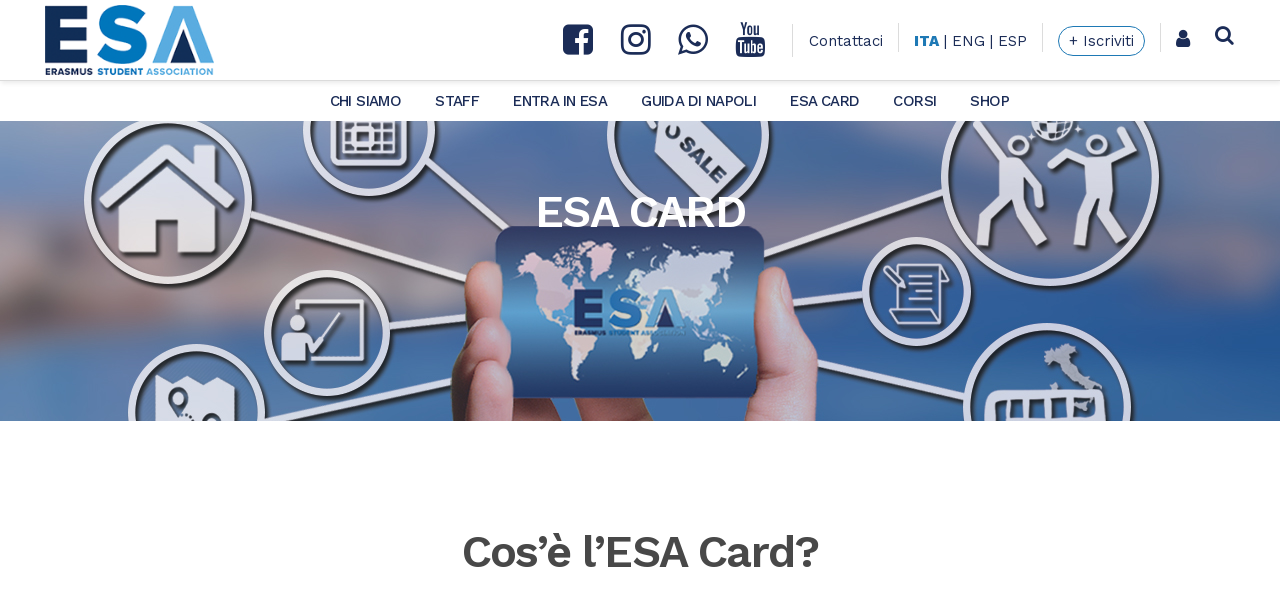

--- FILE ---
content_type: text/html; charset=UTF-8
request_url: http://www.erasmusnapoli.it/erasmus-card/
body_size: 10759
content:
<!DOCTYPE html><html
lang="it-IT"><head><link
rel="stylesheet" type="text/css" href="http://www.erasmusnapoli.it/wp-content/cache/minify/cefd4.css" media="all" /><meta
charset="UTF-8" /><title>Erasmus Napoli - ESA Napoli |   Esa Card</title><meta
name="viewport" content="width=device-width,initial-scale=1,user-scalable=no"><link
rel="profile" href="http://gmpg.org/xfn/11" /><link
rel="pingback" href="http://www.erasmusnapoli.it/xmlrpc.php" /><link
rel="shortcut icon" type="image/x-icon" href="http://www.erasmusnapoli.it/wp-content/uploads/2018/04/icon.png"><link
rel="apple-touch-icon" href="http://www.erasmusnapoli.it/wp-content/uploads/2018/04/icon.png"/> <script type="application/javascript">var QodeListingAjaxUrl="http://www.erasmusnapoli.it/wp-admin/admin-ajax.php"</script><link
href='//fonts.googleapis.com/css?family=Raleway:100,200,300,400,500,600,700,800,900,300italic,400italic,700italic|Work+Sans:100,200,300,400,500,600,700,800,900,300italic,400italic,700italic|Yellowtail:100,200,300,400,500,600,700,800,900,300italic,400italic,700italic&subset=latin,latin-ext' rel='stylesheet' type='text/css'> <script type="application/javascript">var QodeAjaxUrl="http://www.erasmusnapoli.it/wp-admin/admin-ajax.php"</script><link
rel='dns-prefetch' href='//maps.googleapis.com' /><link
rel='dns-prefetch' href='//s.w.org' /><link
rel="alternate" type="application/rss+xml" title="Erasmus Napoli - ESA Napoli &raquo; Feed" href="http://www.erasmusnapoli.it/feed/" /><link
rel="alternate" type="application/rss+xml" title="Erasmus Napoli - ESA Napoli &raquo; Feed dei commenti" href="http://www.erasmusnapoli.it/comments/feed/" /> <script type="text/javascript">/*<![CDATA[*/window._wpemojiSettings={"baseUrl":"https:\/\/s.w.org\/images\/core\/emoji\/2.4\/72x72\/","ext":".png","svgUrl":"https:\/\/s.w.org\/images\/core\/emoji\/2.4\/svg\/","svgExt":".svg","source":{"concatemoji":"http:\/\/www.erasmusnapoli.it\/wp-includes\/js\/wp-emoji-release.min.js?ver=4.9.6"}};!function(a,b,c){function d(a,b){var c=String.fromCharCode;l.clearRect(0,0,k.width,k.height),l.fillText(c.apply(this,a),0,0);var d=k.toDataURL();l.clearRect(0,0,k.width,k.height),l.fillText(c.apply(this,b),0,0);var e=k.toDataURL();return d===e}function e(a){var b;if(!l||!l.fillText)return!1;switch(l.textBaseline="top",l.font="600 32px Arial",a){case"flag":return!(b=d([55356,56826,55356,56819],[55356,56826,8203,55356,56819]))&&(b=d([55356,57332,56128,56423,56128,56418,56128,56421,56128,56430,56128,56423,56128,56447],[55356,57332,8203,56128,56423,8203,56128,56418,8203,56128,56421,8203,56128,56430,8203,56128,56423,8203,56128,56447]),!b);case"emoji":return b=d([55357,56692,8205,9792,65039],[55357,56692,8203,9792,65039]),!b}return!1}function f(a){var c=b.createElement("script");c.src=a,c.defer=c.type="text/javascript",b.getElementsByTagName("head")[0].appendChild(c)}var g,h,i,j,k=b.createElement("canvas"),l=k.getContext&&k.getContext("2d");for(j=Array("flag","emoji"),c.supports={everything:!0,everythingExceptFlag:!0},i=0;i<j.length;i++)c.supports[j[i]]=e(j[i]),c.supports.everything=c.supports.everything&&c.supports[j[i]],"flag"!==j[i]&&(c.supports.everythingExceptFlag=c.supports.everythingExceptFlag&&c.supports[j[i]]);c.supports.everythingExceptFlag=c.supports.everythingExceptFlag&&!c.supports.flag,c.DOMReady=!1,c.readyCallback=function(){c.DOMReady=!0},c.supports.everything||(h=function(){c.readyCallback()},b.addEventListener?(b.addEventListener("DOMContentLoaded",h,!1),a.addEventListener("load",h,!1)):(a.attachEvent("onload",h),b.attachEvent("onreadystatechange",function(){"complete"===b.readyState&&c.readyCallback()})),g=c.source||{},g.concatemoji?f(g.concatemoji):g.wpemoji&&g.twemoji&&(f(g.twemoji),f(g.wpemoji)))}(window,document,window._wpemojiSettings);/*]]>*/</script> <style type="text/css">img.wp-smiley,img.emoji{display:inline !important;border:none !important;box-shadow:none !important;height:1em !important;width:1em !important;margin:0 .07em !important;vertical-align:-0.1em !important;background:none !important;padding:0 !important}</style><style id='rs-plugin-settings-inline-css' type='text/css'>#rs-demo-id{}</style><style id='woocommerce-inline-inline-css' type='text/css'>.woocommerce form .form-row .required{visibility:visible}</style><style id='stylesheet-inline-css' type='text/css'>.page-id-1809.disabled_footer_top .footer_top_holder, .page-id-1809.disabled_footer_bottom .footer_bottom_holder{display:none}</style> <script type='text/javascript'>var LS_Meta={"v":"6.7.1"};</script> <script type="text/javascript" src="http://www.erasmusnapoli.it/wp-content/cache/minify/6de0e.js"></script> <script type='text/javascript'>var wc_add_to_cart_params={"ajax_url":"\/wp-admin\/admin-ajax.php","wc_ajax_url":"\/?wc-ajax=%%endpoint%%","i18n_view_cart":"Visualizza carrello","cart_url":"http:\/\/www.erasmusnapoli.it\/cart\/","is_cart":"","cart_redirect_after_add":"yes"};</script> <script type="text/javascript" src="http://www.erasmusnapoli.it/wp-content/cache/minify/1fb96.js"></script> <meta
name="generator" content="Powered by LayerSlider 6.7.1 - Multi-Purpose, Responsive, Parallax, Mobile-Friendly Slider Plugin for WordPress." /><link
rel='https://api.w.org/' href='http://www.erasmusnapoli.it/wp-json/' /><link
rel="EditURI" type="application/rsd+xml" title="RSD" href="http://www.erasmusnapoli.it/xmlrpc.php?rsd" /><link
rel="wlwmanifest" type="application/wlwmanifest+xml" href="http://www.erasmusnapoli.it/wp-includes/wlwmanifest.xml" /><meta
name="generator" content="WordPress 4.9.6" /><meta
name="generator" content="WooCommerce 3.4.3" /><link
rel="canonical" href="http://www.erasmusnapoli.it/erasmus-card/" /><link
rel='shortlink' href='http://www.erasmusnapoli.it/?p=1809' /><link
rel="alternate" type="application/json+oembed" href="http://www.erasmusnapoli.it/wp-json/oembed/1.0/embed?url=http%3A%2F%2Fwww.erasmusnapoli.it%2Ferasmus-card%2F" /><link
rel="alternate" type="text/xml+oembed" href="http://www.erasmusnapoli.it/wp-json/oembed/1.0/embed?url=http%3A%2F%2Fwww.erasmusnapoli.it%2Ferasmus-card%2F&#038;format=xml" />
<script>(function(i,s,o,g,r,a,m){i['GoogleAnalyticsObject']=r;i[r]=i[r]||function(){(i[r].q=i[r].q||[]).push(arguments)},i[r].l=1*new Date();a=s.createElement(o),m=s.getElementsByTagName(o)[0];a.async=1;a.src=g;m.parentNode.insertBefore(a,m)})(window,document,'script','//www.google-analytics.com/analytics.js','ga');ga('create','UA-123208137-1','auto');ga('send','pageview');</script><style type='text/css'>.WishListMember_Widget{}.WishListMember_LoginMergeCode{font-size:18px;text-align:center}.WishListMember_LoginMergeCode>p{font-size:28px;line-height:45px;text-align:center;color:#1b2c57 !important;font-weight:600;</style><style type="text/css">.qtranxs_flag_it{background-image:url(http://www.erasmusnapoli.it/wp-content/plugins/qtranslate-x/flags/it.png);background-repeat:no-repeat}.qtranxs_flag_en{background-image:url(http://www.erasmusnapoli.it/wp-content/plugins/qtranslate-x/flags/gb.png);background-repeat:no-repeat}.qtranxs_flag_es{background-image:url(http://www.erasmusnapoli.it/wp-content/plugins/qtranslate-x/flags/es.png);background-repeat:no-repeat}</style><link
hreflang="it" href="http://www.erasmusnapoli.it/it/erasmus-card/" rel="alternate" /><link
hreflang="en" href="http://www.erasmusnapoli.it/en/erasmus-card/" rel="alternate" /><link
hreflang="es" href="http://www.erasmusnapoli.it/es/erasmus-card/" rel="alternate" /><link
hreflang="x-default" href="http://www.erasmusnapoli.it/erasmus-card/" rel="alternate" /><meta
name="generator" content="qTranslate-X 3.4.6.8" />
<noscript><style>.woocommerce-product-gallery{opacity:1 !important}</style></noscript><meta
name="generator" content="Powered by WPBakery Page Builder - drag and drop page builder for WordPress."/>
<!--[if lte IE 9]><link
rel="stylesheet" type="text/css" href="http://www.erasmusnapoli.it/wp-content/plugins/js_composer/assets/css/vc_lte_ie9.min.css" media="screen"><![endif]--><meta
name="generator" content="Powered by Slider Revolution 5.4.7.2 - responsive, Mobile-Friendly Slider Plugin for WordPress with comfortable drag and drop interface." /><link
rel="icon" href="http://www.erasmusnapoli.it/wp-content/uploads/2018/08/cropped-38277420_10216879599767532_6680101388682264576_n-32x32.jpg" sizes="32x32" /><link
rel="icon" href="http://www.erasmusnapoli.it/wp-content/uploads/2018/08/cropped-38277420_10216879599767532_6680101388682264576_n-192x192.jpg" sizes="192x192" /><link
rel="apple-touch-icon-precomposed" href="http://www.erasmusnapoli.it/wp-content/uploads/2018/08/cropped-38277420_10216879599767532_6680101388682264576_n-180x180.jpg" /><meta
name="msapplication-TileImage" content="http://www.erasmusnapoli.it/wp-content/uploads/2018/08/cropped-38277420_10216879599767532_6680101388682264576_n-270x270.jpg" /> <script type="text/javascript">/*<![CDATA[*/function setREVStartSize(e){try{e.c=jQuery(e.c);var i=jQuery(window).width(),t=9999,r=0,n=0,l=0,f=0,s=0,h=0;if(e.responsiveLevels&&(jQuery.each(e.responsiveLevels,function(e,f){f>i&&(t=r=f,l=e),i>f&&f>r&&(r=f,n=e)}),t>r&&(l=n)),f=e.gridheight[l]||e.gridheight[0]||e.gridheight,s=e.gridwidth[l]||e.gridwidth[0]||e.gridwidth,h=i/s,h=h>1?1:h,f=Math.round(h*f),"fullscreen"==e.sliderLayout){var u=(e.c.width(),jQuery(window).height());if(void 0!=e.fullScreenOffsetContainer){var c=e.fullScreenOffsetContainer.split(",");if(c)jQuery.each(c,function(e,i){u=jQuery(i).length>0?u-jQuery(i).outerHeight(!0):u}),e.fullScreenOffset.split("%").length>1&&void 0!=e.fullScreenOffset&&e.fullScreenOffset.length>0?u-=jQuery(window).height()*parseInt(e.fullScreenOffset,0)/100:void 0!=e.fullScreenOffset&&e.fullScreenOffset.length>0&&(u-=parseInt(e.fullScreenOffset,0))}f=u}else void 0!=e.minHeight&&f<e.minHeight&&(f=e.minHeight);e.c.closest(".rev_slider_wrapper").css({height:f})}catch(d){console.log("Failure at Presize of Slider:"+d)}};/*]]>*/</script> <style type="text/css" data-type="vc_custom-css">.video-box-row{box-shadow:1px 2px 5px 0px rgba(0, 0, 0, 0.09)}.qode_video_box .qode_video_image .qode_video_box_button_arrow{border-left:18px solid #00a699 }@media only screen and (max-width: 480px){.qode_video_box .qode_video_image .qode_video_box_button_arrow{border-top:9px solid transparent;border-left:16px solid #00a699;border-bottom:9px solid transparent}}@media only screen and (max-width: 480px){.qode_video_box .qode_video_image .qode_video_box_button{width:55px;height:55px}}</style><style type="text/css" data-type="vc_shortcodes-custom-css">.vc_custom_1525945317215{padding-bottom:110px !important}.vc_custom_1525945326519{padding-bottom:110px !important}.vc_custom_1525945317215{padding-bottom:110px !important}.vc_custom_1525945326519{padding-bottom:110px !important}.vc_custom_1525945317215{padding-bottom:110px !important}.vc_custom_1525945326519{padding-bottom:110px !important}.vc_custom_1532434798667{margin-top:-7px !important}.vc_custom_1532435463412{margin-top:-7px !important}.vc_custom_1532436788730{margin-top:-7px !important}.vc_custom_1532438051411{margin-top:-7px !important}.vc_custom_1532438250433{margin-top:-7px !important}.vc_custom_1532438412689{margin-top:-7px !important}.vc_custom_1532438615347{margin-top:-7px !important}.vc_custom_1532438969015{margin-top:-7px !important}.vc_custom_1532439109447{margin-top:-7px !important}</style><noscript><style type="text/css">.wpb_animate_when_almost_visible{opacity:1}</style></noscript></head><body
class="page-template-default page page-id-1809 page-parent qode-listing-1.0.3 woocommerce-no-js  qode_grid_1200 qode-content-sidebar-responsive columns-3 disabled_footer_top esa-erasmus-student-association wpb-js-composer js-comp-ver-5.4.7 vc_responsive" itemscope itemtype="http://schema.org/WebPage"><div
class="wrapper"><div
class="wrapper_inner"><header
class=" scroll_header_top_area  stick scrolled_not_transparent with_border page_header"><div
class="header_inner clearfix"><form
role="search" action="http://www.erasmusnapoli.it/" class="qode_search_form_2" method="get"><div
class="form_holder_outer"><div
class="form_holder">
<input
type="text" placeholder="Search" name="s" class="qode_search_field" autocomplete="off" />
<a
class="qode_search_submit" href="javascript:void(0)">
<i
class="qode_icon_font_awesome fa fa-search " ></i>                        </a></div></div></form><div
class="header_top_bottom_holder"><div
class="header_bottom clearfix" style=' background-color:rgba(255, 255, 255, 1);' ><div
class="header_inner_left"><div
class="mobile_menu_button">
<span>
<i
class="qode_icon_font_awesome fa fa-bars " ></i>		</span></div><div
class="logo_wrapper" ><div
class="q_logo">
<a
itemprop="url" href="http://www.erasmusnapoli.it/" >
<img
itemprop="image" class="normal" src="http://www.erasmusnapoli.it/wp-content/uploads/2018/05/logo_ESA-Desk.png" alt="Logo"/> 			 <img
itemprop="image" class="light" src="http://www.erasmusnapoli.it/wp-content/uploads/2018/05/logo_ESA-Desk.png" alt="Logo"/> 			 <img
itemprop="image" class="dark" src="http://www.erasmusnapoli.it/wp-content/uploads/2018/05/logo_ESA-Desk.png" alt="Logo"/> 			 <img
itemprop="image" class="sticky" src="http://www.erasmusnapoli.it/wp-content/uploads/2018/05/logo_ESA-Stik.png" alt="Logo"/> 			 <img
itemprop="image" class="mobile" src="http://www.erasmusnapoli.it/wp-content/uploads/2018/05/logo_ESA-Desk.png" alt="Logo"/> 					</a></div></div></div><div
class="header_inner_right"><div
class="side_menu_button_wrapper right"><div
class="header_bottom_right_widget_holder"><div
class="widget_text header_bottom_widget widget_custom_html"><div
class="textwidget custom-html-widget"><p
class="menudx"><a
href="http://www.erasmusnapoli.it/contact-us/">Contattaci</a><span
class="Separator"></span><a
href="http://www.erasmusnapoli.it/erasmus-card/" class="LangSelected">ITA</a> | <a
href="http://www.erasmusnapoli.it/en/erasmus-card/"  class="">ENG</a> | <a
href="http://www.erasmusnapoli.it/es/erasmus-card/"  class="">ESP</a><span
class="Separator"></span><a
href="http://www.erasmusnapoli.it/registration"  class="iscrivitiButton">+ Iscriviti</a><span
class="Separator"></span><a
href="http://www.erasmusnapoli.it/login/" class="userButton"><i
class="fa fa-user"></i></a></p></div></div></div><div
class="side_menu_button">
<a
class="search_button search_slides_from_header_bottom medium" href="javascript:void(0)">
<i
class="qode_icon_font_awesome fa fa-search " ></i>	</a></div></div></div>
<nav
id="SocialHeader" class="main_menu drop_down center"><h3>
<a
href="https://it-it.facebook.com/ErasmusNapoliESA/" target="_blank"><i
class="fa fa-facebook-square"></i></a>&nbsp;&nbsp;
<a
href="https://www.instagram.com/esa.erasmusnapoliofficial/" target="_blank"><i
class="fa fa-instagram"></i></a>&nbsp;&nbsp;
<a
href="https://api.whatsapp.com/send?phone=393518013832" target="_blank"><i
class="fa fa-whatsapp"></i></a>&nbsp;&nbsp;
<a
href="https://www.youtube.com/channel/UCYkbNDJxS9QTGs2YIO_uPow" target="_blank"><i
class="fa fa-youtube"></i></a></h3>
</nav>
<nav
class="mobile_menu"><ul
id="menu-mobile-menu" class=""><li
id="mobile-menu-item-3514" class="qtranxs-lang-menu qtranxs-lang-menu-it menu-item menu-item-type-custom menu-item-object-custom menu-item-has-children  has_sub"><a
title="Italiano" href="#" class=""><span>Lingua:&nbsp;<img
src="http://www.erasmusnapoli.it/wp-content/plugins/qtranslate-x/flags/it.png" alt="Italiano" /></span></a><span
class="mobile_arrow"><i
class="fa fa-angle-right"></i><i
class="fa fa-angle-down"></i></span><ul
class="sub_menu"><li
id="mobile-menu-item-4938" class="qtranxs-lang-menu-item qtranxs-lang-menu-item-it menu-item menu-item-type-custom menu-item-object-custom "><a
title="Italiano" href="http://www.erasmusnapoli.it/it/erasmus-card/" class=""><span><img
src="http://www.erasmusnapoli.it/wp-content/plugins/qtranslate-x/flags/it.png" alt="Italiano" />&nbsp;Italiano</span></a><span
class="mobile_arrow"><i
class="fa fa-angle-right"></i><i
class="fa fa-angle-down"></i></span></li><li
id="mobile-menu-item-4939" class="qtranxs-lang-menu-item qtranxs-lang-menu-item-en menu-item menu-item-type-custom menu-item-object-custom "><a
title="English" href="http://www.erasmusnapoli.it/en/erasmus-card/" class=""><span><img
src="http://www.erasmusnapoli.it/wp-content/plugins/qtranslate-x/flags/gb.png" alt="English" />&nbsp;English</span></a><span
class="mobile_arrow"><i
class="fa fa-angle-right"></i><i
class="fa fa-angle-down"></i></span></li><li
id="mobile-menu-item-4940" class="qtranxs-lang-menu-item qtranxs-lang-menu-item-es menu-item menu-item-type-custom menu-item-object-custom "><a
title="Español" href="http://www.erasmusnapoli.it/es/erasmus-card/" class=""><span><img
src="http://www.erasmusnapoli.it/wp-content/plugins/qtranslate-x/flags/es.png" alt="Español" />&nbsp;Español</span></a><span
class="mobile_arrow"><i
class="fa fa-angle-right"></i><i
class="fa fa-angle-down"></i></span></li></ul></li><li
id="mobile-menu-item-3513" class="menu-item menu-item-type-post_type menu-item-object-page "><a
href="http://www.erasmusnapoli.it/login/" class=""><span>Login</span></a><span
class="mobile_arrow"><i
class="fa fa-angle-right"></i><i
class="fa fa-angle-down"></i></span></li><li
id="mobile-menu-item-2011" class="menu-item menu-item-type-post_type menu-item-object-page menu-item-has-children  has_sub"><a
href="http://www.erasmusnapoli.it/about-us/" class=""><span>Chi Siamo</span></a><span
class="mobile_arrow"><i
class="fa fa-angle-right"></i><i
class="fa fa-angle-down"></i></span><ul
class="sub_menu"><li
id="mobile-menu-item-2013" class="menu-item menu-item-type-post_type menu-item-object-page "><a
href="http://www.erasmusnapoli.it/about-us/story/" class=""><span>Storia</span></a><span
class="mobile_arrow"><i
class="fa fa-angle-right"></i><i
class="fa fa-angle-down"></i></span></li><li
id="mobile-menu-item-2012" class="menu-item menu-item-type-post_type menu-item-object-page menu-item-has-children  has_sub"><a
href="http://www.erasmusnapoli.it/about-us/partners/" class=""><span>Partners</span></a><span
class="mobile_arrow"><i
class="fa fa-angle-right"></i><i
class="fa fa-angle-down"></i></span><ul
class="sub_menu"><li
id="mobile-menu-item-2033" class="menu-item menu-item-type-custom menu-item-object-custom "><a
href="http://www.erasmusnapoli.it/chi-siamo/abbiamo-collaborato-con/" class=""><span>Istituzionali</span></a><span
class="mobile_arrow"><i
class="fa fa-angle-right"></i><i
class="fa fa-angle-down"></i></span></li><li
id="mobile-menu-item-2034" class="menu-item menu-item-type-custom menu-item-object-custom "><a
href="http://www.erasmusnapoli.it/chi-siamo/abbiamo-collaborato-con/#commerciali" class=""><span>Commerciali</span></a><span
class="mobile_arrow"><i
class="fa fa-angle-right"></i><i
class="fa fa-angle-down"></i></span></li><li
id="mobile-menu-item-2035" class="menu-item menu-item-type-custom menu-item-object-custom "><a
href="http://www.erasmusnapoli.it/chi-siamo/abbiamo-collaborato-con/#collaborazioni" class=""><span>Abbiamo Collaborato con</span></a><span
class="mobile_arrow"><i
class="fa fa-angle-right"></i><i
class="fa fa-angle-down"></i></span></li></ul></li></ul></li><li
id="mobile-menu-item-2014" class="menu-item menu-item-type-post_type menu-item-object-page menu-item-has-children  has_sub"><a
href="http://www.erasmusnapoli.it/staff/" class=""><span>Staff</span></a><span
class="mobile_arrow"><i
class="fa fa-angle-right"></i><i
class="fa fa-angle-down"></i></span><ul
class="sub_menu"><li
id="mobile-menu-item-2015" class="menu-item menu-item-type-post_type menu-item-object-page "><a
href="http://www.erasmusnapoli.it/staff/active/" class=""><span>Attivo</span></a><span
class="mobile_arrow"><i
class="fa fa-angle-right"></i><i
class="fa fa-angle-down"></i></span></li></ul></li><li
id="mobile-menu-item-3511" class="menu-item menu-item-type-post_type menu-item-object-page menu-item-has-children  has_sub"><a
href="http://www.erasmusnapoli.it/contact-us/" class=""><span>Entra in ESA</span></a><span
class="mobile_arrow"><i
class="fa fa-angle-right"></i><i
class="fa fa-angle-down"></i></span><ul
class="sub_menu"><li
id="mobile-menu-item-2019" class="menu-item menu-item-type-post_type menu-item-object-page "><a
href="http://www.erasmusnapoli.it/join-esa/become-staff/" class=""><span>Diventa Staff</span></a><span
class="mobile_arrow"><i
class="fa fa-angle-right"></i><i
class="fa fa-angle-down"></i></span></li><li
id="mobile-menu-item-2020" class="menu-item menu-item-type-post_type menu-item-object-page "><a
href="http://www.erasmusnapoli.it/join-esa/traineeship/" class=""><span>Traineeship</span></a><span
class="mobile_arrow"><i
class="fa fa-angle-right"></i><i
class="fa fa-angle-down"></i></span></li></ul></li><li
id="mobile-menu-item-2023" class="menu-item menu-item-type-post_type menu-item-object-page current-menu-item page_item page-item-1809 current_page_item menu-item-has-children active has_sub"><a
href="http://www.erasmusnapoli.it/erasmus-card/" class=" current "><span>Esa Card</span></a><span
class="mobile_arrow"><i
class="fa fa-angle-right"></i><i
class="fa fa-angle-down"></i></span><ul
class="sub_menu"><li
id="mobile-menu-item-2039" class="menu-item menu-item-type-custom menu-item-object-custom "><a
href="http://www.erasmusnapoli.it/esa-card/#cose" class=""><span>Cos&#8217;è?</span></a><span
class="mobile_arrow"><i
class="fa fa-angle-right"></i><i
class="fa fa-angle-down"></i></span></li><li
id="mobile-menu-item-2040" class="menu-item menu-item-type-custom menu-item-object-custom "><a
href="http://www.erasmusnapoli.it/esa-card/#come-farla" class=""><span>Come Farla?</span></a><span
class="mobile_arrow"><i
class="fa fa-angle-right"></i><i
class="fa fa-angle-down"></i></span></li><li
id="mobile-menu-item-4937" class="menu-item menu-item-type-post_type menu-item-object-page "><a
href="http://www.erasmusnapoli.it/erasmus-card/erasmus-welcome-pack/" class=""><span>Erasmus Welcome Pack</span></a><span
class="mobile_arrow"><i
class="fa fa-angle-right"></i><i
class="fa fa-angle-down"></i></span></li><li
id="mobile-menu-item-2026" class="menu-item menu-item-type-post_type menu-item-object-page "><a
href="http://www.erasmusnapoli.it/erasmus-card/la-controra-hostel/" class=""><span>La Controra Hostel</span></a><span
class="mobile_arrow"><i
class="fa fa-angle-right"></i><i
class="fa fa-angle-down"></i></span></li><li
id="mobile-menu-item-2025" class="menu-item menu-item-type-post_type menu-item-object-page "><a
href="http://www.erasmusnapoli.it/erasmus-card/hostel-of-the-sun/" class=""><span>Hostel of the Sun</span></a><span
class="mobile_arrow"><i
class="fa fa-angle-right"></i><i
class="fa fa-angle-down"></i></span></li><li
id="mobile-menu-item-2024" class="menu-item menu-item-type-post_type menu-item-object-page "><a
href="http://www.erasmusnapoli.it/erasmus-card/fiumicino-express/" class=""><span>Fiumicino Express</span></a><span
class="mobile_arrow"><i
class="fa fa-angle-right"></i><i
class="fa fa-angle-down"></i></span></li></ul></li><li
id="mobile-menu-item-2027" class="menu-item menu-item-type-post_type menu-item-object-page menu-item-has-children  has_sub"><a
href="http://www.erasmusnapoli.it/courses/" class=""><span>Corsi</span></a><span
class="mobile_arrow"><i
class="fa fa-angle-right"></i><i
class="fa fa-angle-down"></i></span><ul
class="sub_menu"><li
id="mobile-menu-item-2029" class="menu-item menu-item-type-post_type menu-item-object-page "><a
href="http://www.erasmusnapoli.it/?page_id=1819" class=""><span>Corsi di Formazione</span></a><span
class="mobile_arrow"><i
class="fa fa-angle-right"></i><i
class="fa fa-angle-down"></i></span></li></ul></li><li
id="mobile-menu-item-2030" class="menu-item menu-item-type-post_type menu-item-object-page menu-item-has-children  has_sub"><a
href="http://www.erasmusnapoli.it/shop/" class=""><span>Shop</span></a><span
class="mobile_arrow"><i
class="fa fa-angle-right"></i><i
class="fa fa-angle-down"></i></span><ul
class="sub_menu"><li
id="mobile-menu-item-3208" class="menu-item menu-item-type-post_type menu-item-object-page "><a
href="http://www.erasmusnapoli.it/cart/" class=""><span>Carrello</span></a><span
class="mobile_arrow"><i
class="fa fa-angle-right"></i><i
class="fa fa-angle-down"></i></span></li><li
id="mobile-menu-item-3209" class="menu-item menu-item-type-post_type menu-item-object-page "><a
href="https://www.erasmusnapoli.it/checkout/" class=""><span>Cassa</span></a><span
class="mobile_arrow"><i
class="fa fa-angle-right"></i><i
class="fa fa-angle-down"></i></span></li></ul></li><li
id="mobile-menu-item-2022" class="menu-item menu-item-type-post_type menu-item-object-page "><a
href="http://www.erasmusnapoli.it/erasmus-guide/" class=""><span>Guida ERASMUS &#8211; Cos&#8217;è</span></a><span
class="mobile_arrow"><i
class="fa fa-angle-right"></i><i
class="fa fa-angle-down"></i></span></li><li
id="mobile-menu-item-2036" class="menu-item menu-item-type-taxonomy menu-item-object-category "><a
href="http://www.erasmusnapoli.it/category/napoli-in-one-day/" class=""><span>Napoli in un giorno</span></a><span
class="mobile_arrow"><i
class="fa fa-angle-right"></i><i
class="fa fa-angle-down"></i></span></li><li
id="mobile-menu-item-2038" class="menu-item menu-item-type-taxonomy menu-item-object-category "><a
href="http://www.erasmusnapoli.it/category/napoli-in-a-weekend/" class=""><span>Napoli in un weekend</span></a><span
class="mobile_arrow"><i
class="fa fa-angle-right"></i><i
class="fa fa-angle-down"></i></span></li><li
id="mobile-menu-item-2037" class="menu-item menu-item-type-taxonomy menu-item-object-category "><a
href="http://www.erasmusnapoli.it/category/napoli-in-a-week/" class=""><span>Napoli in una settimana</span></a><span
class="mobile_arrow"><i
class="fa fa-angle-right"></i><i
class="fa fa-angle-down"></i></span></li><li
id="mobile-menu-item-2032" class="menu-item menu-item-type-post_type menu-item-object-page "><a
href="http://www.erasmusnapoli.it/contact-us/" class=""><span>Contattaci</span></a><span
class="mobile_arrow"><i
class="fa fa-angle-right"></i><i
class="fa fa-angle-down"></i></span></li><li
id="mobile-menu-item-2031" class="menu-item menu-item-type-post_type menu-item-object-page "><a
href="http://www.erasmusnapoli.it/registration/" class=""><span>Registrazione</span></a><span
class="mobile_arrow"><i
class="fa fa-angle-right"></i><i
class="fa fa-angle-down"></i></span></li></ul></nav></div><div
id="Header_Esa">
<nav
class="main_menu drop_down"><ul
id="menu-main-menu" class=""><li
id="nav-menu-item-2010" class="menu-item menu-item-type-post_type menu-item-object-page menu-item-has-children  has_sub narrow"><a
href="http://www.erasmusnapoli.it/about-us/" class=""><i
class="menu_icon blank fa"></i><span>Chi Siamo</span><span
class="plus"></span></a><div
class="second"><div
class="inner"><ul><li
id="nav-menu-item-1834" class="menu-item menu-item-type-post_type menu-item-object-page "><a
href="http://www.erasmusnapoli.it/about-us/story/" class=""><i
class="menu_icon blank fa"></i><span>Storia</span><span
class="plus"></span></a></li><li
id="nav-menu-item-1927" class="menu-item menu-item-type-custom menu-item-object-custom menu-item-has-children sub"><a
href="http://www.erasmusnapoli.it/about-us/partners/" class=""><i
class="menu_icon blank fa"></i><span>Partners</span><span
class="plus"></span><i
class="q_menu_arrow fa fa-angle-right"></i></a><ul><li
id="nav-menu-item-1861" class="menu-item menu-item-type-custom menu-item-object-custom "><a
href="http://www.erasmusnapoli.it/about-us/partners/#istituzionali" class=""><i
class="menu_icon blank fa"></i><span>Partner Istituzionali</span><span
class="plus"></span></a></li><li
id="nav-menu-item-1862" class="menu-item menu-item-type-custom menu-item-object-custom "><a
href="http://www.erasmusnapoli.it/about-us/partners/#commerciali" class=""><i
class="menu_icon blank fa"></i><span>Partner Commerciali</span><span
class="plus"></span></a></li><li
id="nav-menu-item-1863" class="menu-item menu-item-type-custom menu-item-object-custom "><a
href="http://www.erasmusnapoli.it/about-us/partners/#collaborazioni" class=""><i
class="menu_icon blank fa"></i><span>Collaborazioni</span><span
class="plus"></span></a></li></ul></li></ul></div></div></li><li
id="nav-menu-item-1831" class="menu-item menu-item-type-post_type menu-item-object-page menu-item-has-children  has_sub narrow"><a
href="http://www.erasmusnapoli.it/staff/" class=""><i
class="menu_icon blank fa"></i><span>Staff</span><span
class="plus"></span></a><div
class="second"><div
class="inner"><ul><li
id="nav-menu-item-1832" class="menu-item menu-item-type-post_type menu-item-object-page "><a
href="http://www.erasmusnapoli.it/staff/active/" class=""><i
class="menu_icon blank fa"></i><span>ESA Staff</span><span
class="plus"></span></a></li></ul></div></div></li><li
id="nav-menu-item-1949" class="menu-item menu-item-type-custom menu-item-object-custom menu-item-has-children  has_sub narrow"><a
href="http://www.erasmusnapoli.it/join-esa/become-staff/" class=""><i
class="menu_icon blank fa"></i><span>Entra in ESA</span><span
class="plus"></span></a><div
class="second"><div
class="inner"><ul><li
id="nav-menu-item-1837" class="menu-item menu-item-type-post_type menu-item-object-page "><a
href="http://www.erasmusnapoli.it/join-esa/become-staff/" class=""><i
class="menu_icon blank fa"></i><span>Diventa Staff</span><span
class="plus"></span></a></li><li
id="nav-menu-item-1836" class="menu-item menu-item-type-post_type menu-item-object-page "><a
href="http://www.erasmusnapoli.it/join-esa/traineeship/" class=""><i
class="menu_icon blank fa"></i><span>Traineeship</span><span
class="plus"></span></a></li></ul></div></div></li><li
id="nav-menu-item-1930" class="menu-item menu-item-type-custom menu-item-object-custom menu-item-has-children  has_sub narrow"><a
href="http://www.erasmusnapoli.it/erasmus-guide/" class=""><i
class="menu_icon blank fa"></i><span>Guida di Napoli</span><span
class="plus"></span></a><div
class="second"><div
class="inner"><ul><li
id="nav-menu-item-1841" class="menu-item menu-item-type-post_type menu-item-object-page "><a
href="http://www.erasmusnapoli.it/erasmus-guide/" class=""><i
class="menu_icon blank fa"></i><span>Guida ERASMUS &#8211; Cos&#8217;è?</span><span
class="plus"></span></a></li><li
id="nav-menu-item-1931" class="menu-item menu-item-type-taxonomy menu-item-object-category "><a
href="http://www.erasmusnapoli.it/category/napoli-in-one-day/" class=""><i
class="menu_icon blank fa"></i><span>Napoli in un giorno</span><span
class="plus"></span></a></li><li
id="nav-menu-item-1933" class="menu-item menu-item-type-taxonomy menu-item-object-category "><a
href="http://www.erasmusnapoli.it/category/napoli-in-a-weekend/" class=""><i
class="menu_icon blank fa"></i><span>Napoli in un weekend</span><span
class="plus"></span></a></li><li
id="nav-menu-item-1932" class="menu-item menu-item-type-taxonomy menu-item-object-category "><a
href="http://www.erasmusnapoli.it/category/napoli-in-a-week/" class=""><i
class="menu_icon blank fa"></i><span>Napoli in una settimana</span><span
class="plus"></span></a></li></ul></div></div></li><li
id="nav-menu-item-1926" class="menu-item menu-item-type-custom menu-item-object-custom current-menu-item current-menu-ancestor current-menu-parent menu-item-has-children active has_sub narrow"><a
href="http://www.erasmusnapoli.it/erasmus-card/" class=" current "><i
class="menu_icon blank fa"></i><span>ESA Card</span><span
class="plus"></span></a><div
class="second"><div
class="inner"><ul><li
id="nav-menu-item-1924" class="menu-item menu-item-type-custom menu-item-object-custom current-menu-item "><a
href="http://www.erasmusnapoli.it/erasmus-card/#cose" class=""><i
class="menu_icon blank fa"></i><span>Cos&#8217;é?</span><span
class="plus"></span></a></li><li
id="nav-menu-item-1925" class="menu-item menu-item-type-custom menu-item-object-custom current-menu-item "><a
href="http://www.erasmusnapoli.it/erasmus-card/#come-farla" class=""><i
class="menu_icon blank fa"></i><span>Come farla?</span><span
class="plus"></span></a></li><li
id="nav-menu-item-4939" class="menu-item menu-item-type-post_type menu-item-object-page "><a
href="http://www.erasmusnapoli.it/erasmus-card/erasmus-welcome-pack/" class=""><i
class="menu_icon blank fa"></i><span>Erasmus Welcome Pack</span><span
class="plus"></span></a></li><li
id="nav-menu-item-1966" class="menu-item menu-item-type-post_type menu-item-object-page "><a
href="http://www.erasmusnapoli.it/erasmus-card/la-controra-hostel/" class=""><i
class="menu_icon blank fa"></i><span>La Controra Hostel</span><span
class="plus"></span></a></li><li
id="nav-menu-item-1965" class="menu-item menu-item-type-post_type menu-item-object-page "><a
href="http://www.erasmusnapoli.it/erasmus-card/hostel-of-the-sun/" class=""><i
class="menu_icon blank fa"></i><span>Hostel of the Sun</span><span
class="plus"></span></a></li><li
id="nav-menu-item-1964" class="menu-item menu-item-type-post_type menu-item-object-page "><a
href="http://www.erasmusnapoli.it/erasmus-card/fiumicino-express/" class=""><i
class="menu_icon blank fa"></i><span>Fiumicino Express</span><span
class="plus"></span></a></li></ul></div></div></li><li
id="nav-menu-item-1849" class="menu-item menu-item-type-post_type menu-item-object-page  narrow"><a
href="http://www.erasmusnapoli.it/courses/" class=""><i
class="menu_icon blank fa"></i><span>Corsi</span><span
class="plus"></span></a></li><li
id="nav-menu-item-1852" class="menu-item menu-item-type-post_type menu-item-object-page menu-item-has-children  has_sub narrow"><a
href="http://www.erasmusnapoli.it/shop/" class=""><i
class="menu_icon blank fa"></i><span>Shop</span><span
class="plus"></span></a><div
class="second"><div
class="inner"><ul><li
id="nav-menu-item-3211" class="menu-item menu-item-type-post_type menu-item-object-page "><a
href="http://www.erasmusnapoli.it/cart/" class=""><i
class="menu_icon blank fa"></i><span>Carrello</span><span
class="plus"></span></a></li><li
id="nav-menu-item-3212" class="menu-item menu-item-type-post_type menu-item-object-page "><a
href="https://www.erasmusnapoli.it/checkout/" class=""><i
class="menu_icon blank fa"></i><span>Cassa</span><span
class="plus"></span></a></li></ul></div></div></li></ul>							</nav></div></div></div></header>	<a
id="back_to_top" href="#">
<span
class="fa-stack">
<i
class="qode_icon_font_awesome fa fa-arrow-up " ></i>        </span>
</a><div
class="content content_top_margin_none"><div
class="content_inner  "><div
class="title_outer title_without_animation"    data-height="181"><div
class="title title_size_small  position_center  has_fixed_background " style="background-size:1920px auto;background-image:url(http://www.erasmusnapoli.it/wp-content/uploads/2018/06/ESA-CARD2.jpg);height:181px;"><div
class="image not_responsive"><img
itemprop="image" src="http://www.erasmusnapoli.it/wp-content/uploads/2018/06/ESA-CARD2.jpg" alt="&nbsp;" /></div><div
class="title_holder"  style="padding-top:0;height:181px;"><div
class="container"><div
class="container_inner clearfix"><div
class="title_subtitle_holder" ><div
class="title_subtitle_holder_inner"><h1 ><span>Esa Card</span></h1>
<span
class="separator small center"  ></span></div></div></div></div></div></div></div><div
class="container"><div
class="container_inner default_template_holder clearfix page_container_inner" style="padding-top:110px !important"><div
id="cose"     class="vc_row wpb_row section vc_row-fluid  vc_custom_1525945317215" style=' text-align:left;'><div
class=" full_section_inner clearfix"><div
class="wpb_column vc_column_container vc_col-sm-12"><div
class="vc_column-inner "><div
class="wpb_wrapper"><div
class="wpb_text_column wpb_content_element  vc_custom_1532434798667"><div
class="wpb_wrapper"><h2 style="text-align: center;">Cos&#8217;è l&#8217;ESA Card?</h2></div></div></div></div></div></div></div><div
class="vc_row wpb_row section vc_row-fluid " style=' text-align:left;'><div
class=" full_section_inner clearfix"><div
class="wpb_column vc_column_container vc_col-sm-6"><div
class="vc_column-inner "><div
class="wpb_wrapper"><div
class="wpb_single_image wpb_content_element vc_align_center  element_from_bottom"><div
class="wpb_wrapper"><div
class="vc_single_image-wrapper   vc_box_border_grey"><img
width="300" height="300" src="http://www.erasmusnapoli.it/wp-content/uploads/2018/07/fronte-300x300.png" class="vc_single_image-img attachment-medium" alt="" srcset="http://www.erasmusnapoli.it/wp-content/uploads/2018/07/fronte-300x300.png 300w, http://www.erasmusnapoli.it/wp-content/uploads/2018/07/fronte-150x150.png 150w, http://www.erasmusnapoli.it/wp-content/uploads/2018/07/fronte-100x100.png 100w, http://www.erasmusnapoli.it/wp-content/uploads/2018/07/fronte.png 325w" sizes="(max-width: 300px) 100vw, 300px" /></div></div></div></div></div></div><div
class="wpb_column vc_column_container vc_col-sm-6"><div
class="vc_column-inner "><div
class="wpb_wrapper"><div
class="vc_empty_space"  style="height: 70px" ><span
class="vc_empty_space_inner">
<span
class="empty_space_image"  ></span>
</span></div><div
class="wpb_text_column wpb_content_element "><div
class="wpb_wrapper"><div
class="" data-block="true" data-editor="9tsgq" data-offset-key="e7j6d-0-0"><h4 class="_1mf _1mj" data-offset-key="e7j6d-0-0">L&#8217;obiettivo principale di ESA Erasmus Student Association Napoli è quello di aiutare tutti gli studenti internazionali ad integrarsi rapidamente nella vita cittadina, offrendo supporto gratuito e diversi benefici e sconti.</h4></div></div></div></div></div></div></div></div><div
class="vc_row wpb_row section vc_row-fluid " style=' text-align:left;'><div
class=" full_section_inner clearfix"><div
class="  element_from_top"><div><div
class="wpb_column vc_column_container vc_col-sm-12"><div
class="vc_column-inner "><div
class="wpb_wrapper"><div
class="vc_empty_space"  style="height: 50px" ><span
class="vc_empty_space_inner">
<span
class="empty_space_image"  ></span>
</span></div><div
class="wpb_text_column wpb_content_element "><div
class="wpb_wrapper"><h4 class="_1mf _1mj" style="text-align: center;" data-offset-key="e7j6d-0-0">Per questo motivo è nata l&#8217;ESA Card, la card dell&#8217;Erasmus a Napoli che al costo di 10€ ti permetterà di ottenere:</h4></div></div><div
class="vc_empty_space"  style="height: 50px" ><span
class="vc_empty_space_inner">
<span
class="empty_space_image"  ></span>
</span></div></div></div></div></div></div></div></div><div
class="vc_row wpb_row section vc_row-fluid " style=' text-align:left;'><div
class=" full_section_inner clearfix"><div
class="  element_from_right"><div><div
class="wpb_column vc_column_container vc_col-sm-12"><div
class="vc_column-inner "><div
class="wpb_wrapper"><div
class='q_list circle animate_list'></p><ul><li><h4>Un valido documento di riconoscimento come studente Erasmus riconosciuto in tutta Europa;</h4></li></ul><p></div><div
class="vc_empty_space"  style="height: 20px" ><span
class="vc_empty_space_inner">
<span
class="empty_space_image"  ></span>
</span></div></div></div></div></div></div></div></div><div
class="vc_row wpb_row section vc_row-fluid " style=' text-align:left;'><div
class=" full_section_inner clearfix"><div
class="  element_from_left"><div
style='transition-delay:750ms; -webkit-animation-delay:750ms; animation-delay:750ms;'><div
class="wpb_column vc_column_container vc_col-sm-12"><div
class="vc_column-inner "><div
class="wpb_wrapper"><div
class='q_list circle animate_list'></p><ul><li><h4>La possibilità di partecipare a tutte le attività ed iniziative organizzate dall&#8217;Associazione no profit ESA Erasmus Student Association Napoli come feste internazionali, cineforum in lingua, tour gratuiti e tanto altro ancora!</h4></li></ul><p></div><div
class="vc_empty_space"  style="height: 20px" ><span
class="vc_empty_space_inner">
<span
class="empty_space_image"  ></span>
</span></div></div></div></div></div></div></div></div><div
class="vc_row wpb_row section vc_row-fluid " style=' text-align:left;'><div
class=" full_section_inner clearfix"><div
class="  element_from_right"><div
style='transition-delay:1000ms; -webkit-animation-delay:1000ms; animation-delay:1000ms;'><div
class="wpb_column vc_column_container vc_col-sm-12"><div
class="vc_column-inner "><div
class="wpb_wrapper"><div
class='q_list circle animate_list'></p><ul><li><h4>Scontistiche speciali presso tutti i nostri partner ed esercizi commerciali convenzionati con noi. Puoi trovare la lista completa ed una breve descrizione specifica per ogni convenzione accedendo alla sezione &#8220;Convenzioni&#8221; presente nella Home di questo sito.</h4></li></ul><p></div><div
class="vc_empty_space"  style="height: 20px" ><span
class="vc_empty_space_inner">
<span
class="empty_space_image"  ></span>
</span></div></div></div></div></div></div></div></div><div
id="come-farla"     class="vc_row wpb_row section vc_row-fluid  vc_custom_1525945326519" style=' text-align:left;'><div
class=" full_section_inner clearfix"><div
class="wpb_column vc_column_container vc_col-sm-12"><div
class="vc_column-inner "><div
class="wpb_wrapper"><div
class='q_list circle animate_list'></p><ul><li><h4>Una card valida in tutte le città appartenenti al nostro network erasmus nazionale: International Community! Per ottenere così tanti sconti e poter partecipare agli eventi erasmus nelle città di: Bologna, Firenze, Padova, Bari, Lecce e Cassino.</h4></li></ul><p></div><div
class="vc_empty_space"  style="height: 50px" ><span
class="vc_empty_space_inner">
<span
class="empty_space_image"  ></span>
</span></div><div
class="wpb_text_column wpb_content_element  vc_custom_1532435463412"><div
class="wpb_wrapper"><h2 style="text-align: center;">Come ottenerla?</h2></div></div></div></div></div></div></div><div
class="vc_row wpb_row section vc_row-fluid " style=' text-align:left;'><div
class=" full_section_inner clearfix"><div
class="  element_from_top"><div><div
class="wpb_column vc_column_container vc_col-sm-12"><div
class="vc_column-inner "><div
class="wpb_wrapper"><div
class='q_list circle animate_list'></p><ul><li><h4>Venendo al nostro ufficio sito alla Galleria Principe di Napoli in <a
href="https://goo.gl/maps/aMuLEkRtFCDBiqLv6">Via Ettore Bellini, 1</a> nei giorni ed orari di apertura specifici (per restare sempre informati basta contattare la nostra <a
href="http://www.facebook.com/ErasmusNapoliESA">pagina facebook</a> oppure il nostro numero whatsapp). La card sarà immediatamente utilizzabile.</h4></li></ul><p></div><div
class="vc_empty_space"  style="height: 20px" ><span
class="vc_empty_space_inner">
<span
class="empty_space_image"  ></span>
</span></div></div></div></div></div></div></div></div><div
class="vc_row wpb_row section vc_row-fluid " style=' text-align:left;'><div
class=" full_section_inner clearfix"><div
class="  element_from_bottom"><div><div
class="wpb_column vc_column_container vc_col-sm-12"><div
class="vc_column-inner "><div
class="wpb_wrapper"><div
class='q_list circle animate_list'></p><ul><li><h4>Acquistarla tramite la sezione <a
href="http://www.erasmusnapoli.it/shop">shop</a> del nostro sito. Dopo averla acquistata basterà inviarci una mail all&#8217;indirizzo <a
href="mailto:esacard@erasmusnapoli.it">esacard@erasmusnapoli.it</a> allegando la ricevuta di pagamento. La card sarà attivata entro 24/48 ore dal momento dell&#8217;acquisto e sarà ritirabile fisicamente presso il nostro ufficio sito nella Galleria Principe di Napoli in <a
href="https://goo.gl/maps/aMuLEkRtFCDBiqLv6">via Ettore Bellini, 1</a> nei giorni ed orari di apertura specifici (per restare sempre informati basta contattare la nostra <a
href="http://www.facebook.com/ErasmusNapoliESA">pagina facebook</a> oppure il nostro numero whatsapp). Non è prevista spedizione a domicilio.</h4></li></ul><p></div><div
class="vc_empty_space"  style="height: 20px" ><span
class="vc_empty_space_inner">
<span
class="empty_space_image"  ></span>
</span></div></div></div></div></div></div></div></div><div
class="vc_row wpb_row section vc_row-fluid " style=' text-align:left;'><div
class=" full_section_inner clearfix"><div
class="wpb_column vc_column_container vc_col-sm-6"><div
class="vc_column-inner "><div
class="wpb_wrapper"><div
class="vc_empty_space"  style="height: 80px" ><span
class="vc_empty_space_inner">
<span
class="empty_space_image"  ></span>
</span></div><div
class="wpb_text_column wpb_content_element  vc_custom_1532436788730"><div
class="wpb_wrapper"><h4 data-block="true" data-editor="9tsgq" data-offset-key="cbvpj-0-0">Di cosa c&#8217;è bisogno per poter fare la card?</h4></div></div><div
class="vc_empty_space"  style="height: 50px" ><span
class="vc_empty_space_inner">
<span
class="empty_space_image"  ></span>
</span></div><div
class='q_list circle'></p><ul><li><h5>Documento di identificazione personale (id nazionale o passaporto);</h5></li></ul><p>&nbsp;</p><p>&nbsp;</p><ul><li><h5>Foto personale formato 4cm x 3cm.</h5></li></ul><p></div></div></div></div><div
class="wpb_column vc_column_container vc_col-sm-6"><div
class="vc_column-inner "><div
class="wpb_wrapper"><div
class="wpb_single_image wpb_content_element vc_align_center  element_from_fade"><div
style="-webkit-animation-delay:0.5s; animation-delay:0.5s; -webkit-transition-delay:0.5s; transition-delay:0.5s"><div
class="wpb_wrapper"><div
class="vc_single_image-wrapper   vc_box_border_grey"><img
width="1051" height="709" src="http://www.erasmusnapoli.it/wp-content/uploads/2019/07/ESA-CARD-RETRO.jpg" class="vc_single_image-img attachment-full" alt="" srcset="http://www.erasmusnapoli.it/wp-content/uploads/2019/07/ESA-CARD-RETRO.jpg 1051w, http://www.erasmusnapoli.it/wp-content/uploads/2019/07/ESA-CARD-RETRO-300x202.jpg 300w, http://www.erasmusnapoli.it/wp-content/uploads/2019/07/ESA-CARD-RETRO-768x518.jpg 768w, http://www.erasmusnapoli.it/wp-content/uploads/2019/07/ESA-CARD-RETRO-1024x691.jpg 1024w, http://www.erasmusnapoli.it/wp-content/uploads/2019/07/ESA-CARD-RETRO-700x472.jpg 700w, http://www.erasmusnapoli.it/wp-content/uploads/2019/07/ESA-CARD-RETRO-600x405.jpg 600w" sizes="(max-width: 1051px) 100vw, 1051px" /></div></div></div></div></div></div></div></div></div><div
class="vc_row wpb_row section vc_row-fluid " style=' text-align:left;'><div
class=" full_section_inner clearfix"><div
class="wpb_column vc_column_container vc_col-sm-12"><div
class="vc_column-inner "><div
class="wpb_wrapper"><div
class="vc_empty_space"  style="height: 83px" ><span
class="vc_empty_space_inner">
<span
class="empty_space_image"  ></span>
</span></div></div></div></div></div></div></div></div><div
class="content_bottom" ></div></div></div><footer ><div
class="footer_inner clearfix"><div
class="footer_top_holder"><div
class="footer_top"><div
class="container"><div
class="container_inner"><div
class="four_columns clearfix"><div
class="column1 footer_col1"><div
class="column_inner"></div></div><div
class="column2 footer_col2"><div
class="column_inner"></div></div><div
class="column3 footer_col3"><div
class="column_inner"></div></div><div
class="column4 footer_col4"><div
class="column_inner"><div
id="nav_menu-6" class="widget widget_nav_menu"><h5>Categories</h5></div></div></div></div></div></div></div></div><div
class="footer_bottom_holder"><div
style="background-color: #dbdbdb;height: 1px" class="footer_bottom_border in_grid"></div><div
class="container"><div
class="container_inner"><div
class="footer_bottom"><div
class="textwidget"><p>© 2018 Associazione No Profit Erasmus Student Association – All rights reserved – C.F. 95250380631 – <a
href="http://www.erasmusnapoli.it/WEB/policy-privacy-e-cookie/">privacy &amp; cookie policy</a> | Web Project and Design <a
href="http://www.agrelliebasta.it" target="_blank" rel="noopener">Agrelli&amp;Basta</a> <a
href="http://www.agrelliebasta.it" target="_blank" rel="noopener">Pubblicità</a> <a
href="http://www.agrelliebasta.it" target="_blank" rel="noopener">Grafica</a> <a
href="http://www.agrelliebasta.it" target="_blank" rel="noopener">Web</a> <a
href="http://www.agrelliebasta.it" target="_blank" rel="noopener">New Media</a></p></div></div></div></div></div></div>
</footer></div></div><div
class="qode-ls-enquiry-holder"><div
class="qode-ls-enquiry-inner">
<a
class="qode-ls-enquiry-close">
<span
aria-hidden="true" class="qode_icon_font_elegant icon_close " ></span>        </a><form
class="qode-ls-enquiry-form" method="POST">
<label>Full Name</label>
<input
type="text" name="enquiry-name" id="enquiry-name" placeholder="Your Full Name" required pattern=".{6,}">
<label>E-mail Address</label>
<input
type="email" name="enquiry-email" id="enquiry-email" placeholder="Your E-mail Address" required pattern="[a-z0-9._%+-]+@[a-z0-9.-]+\.[a-z]{2,3}$">
<label>Your Message</label><textarea name="enquiry-message" id="enquiry-message" placeholder="Your Message" required></textarea><button
type="submit"   class="qbutton  default qode-ls-single-enquiry-submit" style="">Send Your Message</button>
<input
type="hidden" id="enquiry-item-id" value="1809">
<input
type="hidden" id="qode_nonce_listing_item_enquiry" name="qode_nonce_listing_item_enquiry" value="e75e974b2b" /><input
type="hidden" name="_wp_http_referer" value="/erasmus-card/" /></form><div
class="qode-listing-enquiry-response"></div></div></div> <script type="text/javascript">var c=document.body.className;c=c.replace(/woocommerce-no-js/,'woocommerce-js');document.body.className=c;</script> <script type='text/javascript'>var wpcf7={"apiSettings":{"root":"http:\/\/www.erasmusnapoli.it\/wp-json\/contact-form-7\/v1","namespace":"contact-form-7\/v1"},"recaptcha":{"messages":{"empty":"Per favore dimostra che non sei un robot."}},"cached":"1"};</script> <script type="text/javascript" src="http://www.erasmusnapoli.it/wp-content/cache/minify/6a817.js"></script> <script type='text/javascript'>var woocommerce_params={"ajax_url":"\/wp-admin\/admin-ajax.php","wc_ajax_url":"\/?wc-ajax=%%endpoint%%"};</script> <script type="text/javascript" src="http://www.erasmusnapoli.it/wp-content/cache/minify/63a69.js"></script> <script type='text/javascript'>var wc_cart_fragments_params={"ajax_url":"\/wp-admin\/admin-ajax.php","wc_ajax_url":"\/?wc-ajax=%%endpoint%%","cart_hash_key":"wc_cart_hash_52f7d20a84c072a316bec662bd0f0e32","fragment_name":"wc_fragments_52f7d20a84c072a316bec662bd0f0e32"};</script> <script type="text/javascript" src="http://www.erasmusnapoli.it/wp-content/cache/minify/b4041.js"></script> <script type='text/javascript'>var qodeLike={"ajaxurl":"http:\/\/www.erasmusnapoli.it\/wp-admin\/admin-ajax.php"};</script> <script type="text/javascript" src="http://www.erasmusnapoli.it/wp-content/cache/minify/7eedd.js"></script> <script type='text/javascript'>var uiAutocompleteL10n={"noResults":"Nessun risultato trovato.","oneResult":"Trovato 1 risultato. Usa i tasti freccia su e gi\u00f9 per esplorarlo.","manyResults":"Trovati %d risultati. Usa i tasti freccia su e gi\u00f9 per esplorarli. ","itemSelected":"Elemento selezionato."};</script> <script type="text/javascript" src="http://www.erasmusnapoli.it/wp-content/cache/minify/5f16d.js"></script> <script type='text/javascript'>jQuery(document).ready(function(jQuery){jQuery.datepicker.setDefaults({"closeText":"Chiudi","currentText":"Oggi","monthNames":["gennaio","febbraio","marzo","aprile","maggio","giugno","luglio","agosto","settembre","ottobre","novembre","dicembre"],"monthNamesShort":["Gen","Feb","Mar","Apr","Mag","Giu","Lug","Ago","Set","Ott","Nov","Dic"],"nextText":"Successivo","prevText":"Precedente","dayNames":["domenica","luned\u00ec","marted\u00ec","mercoled\u00ec","gioved\u00ec","venerd\u00ec","sabato"],"dayNamesShort":["dom","lun","mar","mer","gio","ven","sab"],"dayNamesMin":["D","L","M","M","G","V","S"],"dateFormat":"dd\/mm\/yy","firstDay":1,"isRTL":false});});</script> <script type="text/javascript" src="http://www.erasmusnapoli.it/wp-content/cache/minify/ece6d.js"></script> <script type='text/javascript' src='https://maps.googleapis.com/maps/api/js?key=AIzaSyDo5y5K5fb5Dh-mRsMUDSNbKUjnNTENX0g&#038;libraries=geometry%2Cplaces&#038;ver=4.9.6'></script> <script type="text/javascript" src="http://www.erasmusnapoli.it/wp-content/cache/minify/64018.js"></script> <script type='text/javascript'>var QodeAdminAjax={"ajaxurl":"http:\/\/www.erasmusnapoli.it\/wp-admin\/admin-ajax.php"};var qodeGlobalVars={"vars":{"qodeAddingToCartLabel":"Adding to Cart..."}};var qodeMapsVars={"global":{"mapStyle":null,"scrollable":true,"draggable":true,"streetViewControl":true,"zoomControl":true,"mapTypeControl":true}};var qodeListingGlobalVars={"vars":{"selectedTypes":[]}};var qodeListingTitles={"titles":[]};</script> <script type="text/javascript" src="http://www.erasmusnapoli.it/wp-content/cache/minify/1a810.js"></script> <script type='text/javascript'>var job_manager_chosen_multiselect_args={"search_contains":"1"};</script> <script type="text/javascript" src="http://www.erasmusnapoli.it/wp-content/cache/minify/0f7de.js"></script> </body></html>

--- FILE ---
content_type: application/x-javascript; charset=utf-8
request_url: http://www.erasmusnapoli.it/wp-content/cache/minify/1fb96.js
body_size: 1286
content:
jQuery(function(t){if("undefined"==typeof wc_add_to_cart_params)return!1;var a=function(){t(document.body).on("click",".add_to_cart_button",this.onAddToCart).on("click",".remove_from_cart_button",this.onRemoveFromCart).on("added_to_cart",this.updateButton).on("added_to_cart",this.updateCartPage).on("added_to_cart removed_from_cart",this.updateFragments)};a.prototype.onAddToCart=function(a){var o=t(this);if(o.is(".ajax_add_to_cart")){if(!o.attr("data-product_id"))return!0;a.preventDefault(),o.removeClass("added"),o.addClass("loading");var r={};t.each(o.data(),function(t,a){r[t]=a}),t(document.body).trigger("adding_to_cart",[o,r]),t.post(wc_add_to_cart_params.wc_ajax_url.toString().replace("%%endpoint%%","add_to_cart"),r,function(a){a&&(a.error&&a.product_url?window.location=a.product_url:"yes"!==wc_add_to_cart_params.cart_redirect_after_add?t(document.body).trigger("added_to_cart",[a.fragments,a.cart_hash,o]):window.location=wc_add_to_cart_params.cart_url)})}},a.prototype.onRemoveFromCart=function(a){var o=t(this),r=o.closest(".woocommerce-mini-cart-item");a.preventDefault(),r.block({message:null,overlayCSS:{opacity:.6}}),t.post(wc_add_to_cart_params.wc_ajax_url.toString().replace("%%endpoint%%","remove_from_cart"),{cart_item_key:o.data("cart_item_key")},function(a){a&&a.fragments?t(document.body).trigger("removed_from_cart",[a.fragments,a.cart_hash]):window.location=o.attr("href")}).fail(function(){window.location=o.attr("href")})},a.prototype.updateButton=function(a,o,r,e){(e=void 0!==e&&e)&&(e.removeClass("loading"),e.addClass("added"),wc_add_to_cart_params.is_cart||0!==e.parent().find(".added_to_cart").length||e.after(' <a href="'+wc_add_to_cart_params.cart_url+'" class="added_to_cart wc-forward" title="'+wc_add_to_cart_params.i18n_view_cart+'">'+wc_add_to_cart_params.i18n_view_cart+"</a>"),t(document.body).trigger("wc_cart_button_updated",[e]))},a.prototype.updateCartPage=function(){var a=window.location.toString().replace("add-to-cart","added-to-cart");t(".shop_table.cart").load(a+" .shop_table.cart:eq(0) > *",function(){t(".shop_table.cart").stop(!0).css("opacity","1").unblock(),t(document.body).trigger("cart_page_refreshed")}),t(".cart_totals").load(a+" .cart_totals:eq(0) > *",function(){t(".cart_totals").stop(!0).css("opacity","1").unblock(),t(document.body).trigger("cart_totals_refreshed")})},a.prototype.updateFragments=function(a,o){o&&(t.each(o,function(a){t(a).addClass("updating").fadeTo("400","0.6").block({message:null,overlayCSS:{opacity:.6}})}),t.each(o,function(a,o){t(a).replaceWith(o),t(a).stop(!0).css("opacity","1").unblock()}),t(document.body).trigger("wc_fragments_loaded"))},new a});
;window.jQuery(document).ready(function($){$('body').on('adding_to_cart',function(event,$button,data){$button&&$button.hasClass('vc_gitem-link')&&$button.addClass('vc-gitem-add-to-cart-loading-btn').parents('.vc_grid-item-mini').addClass('vc-woocommerce-add-to-cart-loading').append($('<div class="vc_wc-load-add-to-loader-wrapper"><div class="vc_wc-load-add-to-loader"></div></div>'));}).on('added_to_cart',function(event,fragments,cart_hash,$button){if('undefined'===typeof($button)){$button=$('.vc-gitem-add-to-cart-loading-btn');}
$button&&$button.hasClass('vc_gitem-link')&&$button.removeClass('vc-gitem-add-to-cart-loading-btn').parents('.vc_grid-item-mini').removeClass('vc-woocommerce-add-to-cart-loading').find('.vc_wc-load-add-to-loader-wrapper').remove();});});

--- FILE ---
content_type: application/x-javascript
request_url: http://www.erasmusnapoli.it/wp-content/cache/minify/0f7de.js
body_size: 27673
content:
/* Chosen v1.2.0 | (c) 2011-2014 by Harvest | MIT License, https://github.com/harvesthq/chosen/blob/master/LICENSE.md */
!function(){var a,AbstractChosen,Chosen,SelectParser,b,c={}.hasOwnProperty,d=function(a,b){function d(){this.constructor=a}for(var e in b)c.call(b,e)&&(a[e]=b[e]);return d.prototype=b.prototype,a.prototype=new d,a.__super__=b.prototype,a};SelectParser=function(){function SelectParser(){this.options_index=0,this.parsed=[]}return SelectParser.prototype.add_node=function(a){return"OPTGROUP"===a.nodeName.toUpperCase()?this.add_group(a):this.add_option(a)},SelectParser.prototype.add_group=function(a){var b,c,d,e,f,g;for(b=this.parsed.length,this.parsed.push({array_index:b,group:!0,label:this.escapeExpression(a.label),children:0,disabled:a.disabled}),f=a.childNodes,g=[],d=0,e=f.length;e>d;d++)c=f[d],g.push(this.add_option(c,b,a.disabled));return g},SelectParser.prototype.add_option=function(a,b,c){return"OPTION"===a.nodeName.toUpperCase()?(""!==a.text?(null!=b&&(this.parsed[b].children+=1),this.parsed.push({array_index:this.parsed.length,options_index:this.options_index,value:a.value,text:a.text,html:a.innerHTML,selected:a.selected,disabled:c===!0?c:a.disabled,group_array_index:b,classes:a.className,style:a.style.cssText})):this.parsed.push({array_index:this.parsed.length,options_index:this.options_index,empty:!0}),this.options_index+=1):void 0},SelectParser.prototype.escapeExpression=function(a){var b,c;return null==a||a===!1?"":/[\&\<\>\"\'\`]/.test(a)?(b={"<":"&lt;",">":"&gt;",'"':"&quot;","'":"&#x27;","`":"&#x60;"},c=/&(?!\w+;)|[\<\>\"\'\`]/g,a.replace(c,function(a){return b[a]||"&amp;"})):a},SelectParser}(),SelectParser.select_to_array=function(a){var b,c,d,e,f;for(c=new SelectParser,f=a.childNodes,d=0,e=f.length;e>d;d++)b=f[d],c.add_node(b);return c.parsed},AbstractChosen=function(){function AbstractChosen(a,b){this.form_field=a,this.options=null!=b?b:{},AbstractChosen.browser_is_supported()&&(this.is_multiple=this.form_field.multiple,this.set_default_text(),this.set_default_values(),this.setup(),this.set_up_html(),this.register_observers())}return AbstractChosen.prototype.set_default_values=function(){var a=this;return this.click_test_action=function(b){return a.test_active_click(b)},this.activate_action=function(b){return a.activate_field(b)},this.active_field=!1,this.mouse_on_container=!1,this.results_showing=!1,this.result_highlighted=null,this.allow_single_deselect=null!=this.options.allow_single_deselect&&null!=this.form_field.options[0]&&""===this.form_field.options[0].text?this.options.allow_single_deselect:!1,this.disable_search_threshold=this.options.disable_search_threshold||0,this.disable_search=this.options.disable_search||!1,this.enable_split_word_search=null!=this.options.enable_split_word_search?this.options.enable_split_word_search:!0,this.group_search=null!=this.options.group_search?this.options.group_search:!0,this.search_contains=this.options.search_contains||!1,this.single_backstroke_delete=null!=this.options.single_backstroke_delete?this.options.single_backstroke_delete:!0,this.max_selected_options=this.options.max_selected_options||1/0,this.inherit_select_classes=this.options.inherit_select_classes||!1,this.display_selected_options=null!=this.options.display_selected_options?this.options.display_selected_options:!0,this.display_disabled_options=null!=this.options.display_disabled_options?this.options.display_disabled_options:!0},AbstractChosen.prototype.set_default_text=function(){return this.default_text=this.form_field.getAttribute("data-placeholder")?this.form_field.getAttribute("data-placeholder"):this.is_multiple?this.options.placeholder_text_multiple||this.options.placeholder_text||AbstractChosen.default_multiple_text:this.options.placeholder_text_single||this.options.placeholder_text||AbstractChosen.default_single_text,this.results_none_found=this.form_field.getAttribute("data-no_results_text")||this.options.no_results_text||AbstractChosen.default_no_result_text},AbstractChosen.prototype.mouse_enter=function(){return this.mouse_on_container=!0},AbstractChosen.prototype.mouse_leave=function(){return this.mouse_on_container=!1},AbstractChosen.prototype.input_focus=function(){var a=this;if(this.is_multiple){if(!this.active_field)return setTimeout(function(){return a.container_mousedown()},50)}else if(!this.active_field)return this.activate_field()},AbstractChosen.prototype.input_blur=function(){var a=this;return this.mouse_on_container?void 0:(this.active_field=!1,setTimeout(function(){return a.blur_test()},100))},AbstractChosen.prototype.results_option_build=function(a){var b,c,d,e,f;for(b="",f=this.results_data,d=0,e=f.length;e>d;d++)c=f[d],b+=c.group?this.result_add_group(c):this.result_add_option(c),(null!=a?a.first:void 0)&&(c.selected&&this.is_multiple?this.choice_build(c):c.selected&&!this.is_multiple&&this.single_set_selected_text(c.text));return b},AbstractChosen.prototype.result_add_option=function(a){var b,c;return a.search_match?this.include_option_in_results(a)?(b=[],a.disabled||a.selected&&this.is_multiple||b.push("active-result"),!a.disabled||a.selected&&this.is_multiple||b.push("disabled-result"),a.selected&&b.push("result-selected"),null!=a.group_array_index&&b.push("group-option"),""!==a.classes&&b.push(a.classes),c=document.createElement("li"),c.className=b.join(" "),c.style.cssText=a.style,c.setAttribute("data-option-array-index",a.array_index),c.innerHTML=a.search_text,this.outerHTML(c)):"":""},AbstractChosen.prototype.result_add_group=function(a){var b;return a.search_match||a.group_match?a.active_options>0?(b=document.createElement("li"),b.className="group-result",b.innerHTML=a.search_text,this.outerHTML(b)):"":""},AbstractChosen.prototype.results_update_field=function(){return this.set_default_text(),this.is_multiple||this.results_reset_cleanup(),this.result_clear_highlight(),this.results_build(),this.results_showing?this.winnow_results():void 0},AbstractChosen.prototype.reset_single_select_options=function(){var a,b,c,d,e;for(d=this.results_data,e=[],b=0,c=d.length;c>b;b++)a=d[b],a.selected?e.push(a.selected=!1):e.push(void 0);return e},AbstractChosen.prototype.results_toggle=function(){return this.results_showing?this.results_hide():this.results_show()},AbstractChosen.prototype.results_search=function(){return this.results_showing?this.winnow_results():this.results_show()},AbstractChosen.prototype.winnow_results=function(){var a,b,c,d,e,f,g,h,i,j,k,l;for(this.no_results_clear(),d=0,f=this.get_search_text(),a=f.replace(/[-[\]{}()*+?.,\\^$|#\s]/g,"\\$&"),i=new RegExp(a,"i"),c=this.get_search_regex(a),l=this.results_data,j=0,k=l.length;k>j;j++)b=l[j],b.search_match=!1,e=null,this.include_option_in_results(b)&&(b.group&&(b.group_match=!1,b.active_options=0),null!=b.group_array_index&&this.results_data[b.group_array_index]&&(e=this.results_data[b.group_array_index],0===e.active_options&&e.search_match&&(d+=1),e.active_options+=1),(!b.group||this.group_search)&&(b.search_text=b.group?b.label:b.text,b.search_match=this.search_string_match(b.search_text,c),b.search_match&&!b.group&&(d+=1),b.search_match?(f.length&&(g=b.search_text.search(i),h=b.search_text.substr(0,g+f.length)+"</em>"+b.search_text.substr(g+f.length),b.search_text=h.substr(0,g)+"<em>"+h.substr(g)),null!=e&&(e.group_match=!0)):null!=b.group_array_index&&this.results_data[b.group_array_index].search_match&&(b.search_match=!0)));return this.result_clear_highlight(),1>d&&f.length?(this.update_results_content(""),this.no_results(f)):(this.update_results_content(this.results_option_build()),this.winnow_results_set_highlight())},AbstractChosen.prototype.get_search_regex=function(a){var b;return b=this.search_contains?"":"^",new RegExp(b+a,"i")},AbstractChosen.prototype.search_string_match=function(a,b){var c,d,e,f;if(b.test(a))return!0;if(this.enable_split_word_search&&(a.indexOf(" ")>=0||0===a.indexOf("["))&&(d=a.replace(/\[|\]/g,"").split(" "),d.length))for(e=0,f=d.length;f>e;e++)if(c=d[e],b.test(c))return!0},AbstractChosen.prototype.choices_count=function(){var a,b,c,d;if(null!=this.selected_option_count)return this.selected_option_count;for(this.selected_option_count=0,d=this.form_field.options,b=0,c=d.length;c>b;b++)a=d[b],a.selected&&(this.selected_option_count+=1);return this.selected_option_count},AbstractChosen.prototype.choices_click=function(a){return a.preventDefault(),this.results_showing||this.is_disabled?void 0:this.results_show()},AbstractChosen.prototype.keyup_checker=function(a){var b,c;switch(b=null!=(c=a.which)?c:a.keyCode,this.search_field_scale(),b){case 8:if(this.is_multiple&&this.backstroke_length<1&&this.choices_count()>0)return this.keydown_backstroke();if(!this.pending_backstroke)return this.result_clear_highlight(),this.results_search();break;case 13:if(a.preventDefault(),this.results_showing)return this.result_select(a);break;case 27:return this.results_showing&&this.results_hide(),!0;case 9:case 38:case 40:case 16:case 91:case 17:break;default:return this.results_search()}},AbstractChosen.prototype.clipboard_event_checker=function(){var a=this;return setTimeout(function(){return a.results_search()},50)},AbstractChosen.prototype.container_width=function(){return null!=this.options.width?this.options.width:""+this.form_field.offsetWidth+"px"},AbstractChosen.prototype.include_option_in_results=function(a){return this.is_multiple&&!this.display_selected_options&&a.selected?!1:!this.display_disabled_options&&a.disabled?!1:a.empty?!1:!0},AbstractChosen.prototype.search_results_touchstart=function(a){return this.touch_started=!0,this.search_results_mouseover(a)},AbstractChosen.prototype.search_results_touchmove=function(a){return this.touch_started=!1,this.search_results_mouseout(a)},AbstractChosen.prototype.search_results_touchend=function(a){return this.touch_started?this.search_results_mouseup(a):void 0},AbstractChosen.prototype.outerHTML=function(a){var b;return a.outerHTML?a.outerHTML:(b=document.createElement("div"),b.appendChild(a),b.innerHTML)},AbstractChosen.browser_is_supported=function(){return"Microsoft Internet Explorer"===window.navigator.appName?document.documentMode>=8:/iP(od|hone)/i.test(window.navigator.userAgent)?!1:/Android/i.test(window.navigator.userAgent)&&/Mobile/i.test(window.navigator.userAgent)?!1:!0},AbstractChosen.default_multiple_text="Select Some Options",AbstractChosen.default_single_text="Select an Option",AbstractChosen.default_no_result_text="No results match",AbstractChosen}(),a=jQuery,a.fn.extend({chosen:function(b){return AbstractChosen.browser_is_supported()?this.each(function(){var c,d;c=a(this),d=c.data("chosen"),"destroy"===b&&d instanceof Chosen?d.destroy():d instanceof Chosen||c.data("chosen",new Chosen(this,b))}):this}}),Chosen=function(c){function Chosen(){return b=Chosen.__super__.constructor.apply(this,arguments)}return d(Chosen,c),Chosen.prototype.setup=function(){return this.form_field_jq=a(this.form_field),this.current_selectedIndex=this.form_field.selectedIndex,this.is_rtl=this.form_field_jq.hasClass("chosen-rtl")},Chosen.prototype.set_up_html=function(){var b,c;return b=["chosen-container"],b.push("chosen-container-"+(this.is_multiple?"multi":"single")),this.inherit_select_classes&&this.form_field.className&&b.push(this.form_field.className),this.is_rtl&&b.push("chosen-rtl"),c={"class":b.join(" "),style:"width: "+this.container_width()+";",title:this.form_field.title},this.form_field.id.length&&(c.id=this.form_field.id.replace(/[^\w]/g,"_")+"_chosen"),this.container=a("<div />",c),this.is_multiple?this.container.html('<ul class="chosen-choices"><li class="search-field"><input type="text" value="'+this.default_text+'" class="default" autocomplete="off" style="width:25px;" /></li></ul><div class="chosen-drop"><ul class="chosen-results"></ul></div>'):this.container.html('<a class="chosen-single chosen-default" tabindex="-1"><span>'+this.default_text+'</span><div><b></b></div></a><div class="chosen-drop"><div class="chosen-search"><input type="text" autocomplete="off" /></div><ul class="chosen-results"></ul></div>'),this.form_field_jq.hide().after(this.container),this.dropdown=this.container.find("div.chosen-drop").first(),this.search_field=this.container.find("input").first(),this.search_results=this.container.find("ul.chosen-results").first(),this.search_field_scale(),this.search_no_results=this.container.find("li.no-results").first(),this.is_multiple?(this.search_choices=this.container.find("ul.chosen-choices").first(),this.search_container=this.container.find("li.search-field").first()):(this.search_container=this.container.find("div.chosen-search").first(),this.selected_item=this.container.find(".chosen-single").first()),this.results_build(),this.set_tab_index(),this.set_label_behavior(),this.form_field_jq.trigger("chosen:ready",{chosen:this})},Chosen.prototype.register_observers=function(){var a=this;return this.container.bind("touchstart.chosen",function(b){a.container_mousedown(b)}),this.container.bind("touchend.chosen",function(b){a.container_mouseup(b)}),this.container.bind("mousedown.chosen",function(b){a.container_mousedown(b)}),this.container.bind("mouseup.chosen",function(b){a.container_mouseup(b)}),this.container.bind("mouseenter.chosen",function(b){a.mouse_enter(b)}),this.container.bind("mouseleave.chosen",function(b){a.mouse_leave(b)}),this.search_results.bind("mouseup.chosen",function(b){a.search_results_mouseup(b)}),this.search_results.bind("mouseover.chosen",function(b){a.search_results_mouseover(b)}),this.search_results.bind("mouseout.chosen",function(b){a.search_results_mouseout(b)}),this.search_results.bind("mousewheel.chosen DOMMouseScroll.chosen",function(b){a.search_results_mousewheel(b)}),this.search_results.bind("touchstart.chosen",function(b){a.search_results_touchstart(b)}),this.search_results.bind("touchmove.chosen",function(b){a.search_results_touchmove(b)}),this.search_results.bind("touchend.chosen",function(b){a.search_results_touchend(b)}),this.form_field_jq.bind("chosen:updated.chosen",function(b){a.results_update_field(b)}),this.form_field_jq.bind("chosen:activate.chosen",function(b){a.activate_field(b)}),this.form_field_jq.bind("chosen:open.chosen",function(b){a.container_mousedown(b)}),this.form_field_jq.bind("chosen:close.chosen",function(b){a.input_blur(b)}),this.search_field.bind("blur.chosen",function(b){a.input_blur(b)}),this.search_field.bind("keyup.chosen",function(b){a.keyup_checker(b)}),this.search_field.bind("keydown.chosen",function(b){a.keydown_checker(b)}),this.search_field.bind("focus.chosen",function(b){a.input_focus(b)}),this.search_field.bind("cut.chosen",function(b){a.clipboard_event_checker(b)}),this.search_field.bind("paste.chosen",function(b){a.clipboard_event_checker(b)}),this.is_multiple?this.search_choices.bind("click.chosen",function(b){a.choices_click(b)}):this.container.bind("click.chosen",function(a){a.preventDefault()})},Chosen.prototype.destroy=function(){return a(this.container[0].ownerDocument).unbind("click.chosen",this.click_test_action),this.search_field[0].tabIndex&&(this.form_field_jq[0].tabIndex=this.search_field[0].tabIndex),this.container.remove(),this.form_field_jq.removeData("chosen"),this.form_field_jq.show()},Chosen.prototype.search_field_disabled=function(){return this.is_disabled=this.form_field_jq[0].disabled,this.is_disabled?(this.container.addClass("chosen-disabled"),this.search_field[0].disabled=!0,this.is_multiple||this.selected_item.unbind("focus.chosen",this.activate_action),this.close_field()):(this.container.removeClass("chosen-disabled"),this.search_field[0].disabled=!1,this.is_multiple?void 0:this.selected_item.bind("focus.chosen",this.activate_action))},Chosen.prototype.container_mousedown=function(b){return this.is_disabled||(b&&"mousedown"===b.type&&!this.results_showing&&b.preventDefault(),null!=b&&a(b.target).hasClass("search-choice-close"))?void 0:(this.active_field?this.is_multiple||!b||a(b.target)[0]!==this.selected_item[0]&&!a(b.target).parents("a.chosen-single").length||(b.preventDefault(),this.results_toggle()):(this.is_multiple&&this.search_field.val(""),a(this.container[0].ownerDocument).bind("click.chosen",this.click_test_action),this.results_show()),this.activate_field())},Chosen.prototype.container_mouseup=function(a){return"ABBR"!==a.target.nodeName||this.is_disabled?void 0:this.results_reset(a)},Chosen.prototype.search_results_mousewheel=function(a){var b;return a.originalEvent&&(b=a.originalEvent.deltaY||-a.originalEvent.wheelDelta||a.originalEvent.detail),null!=b?(a.preventDefault(),"DOMMouseScroll"===a.type&&(b=40*b),this.search_results.scrollTop(b+this.search_results.scrollTop())):void 0},Chosen.prototype.blur_test=function(){return!this.active_field&&this.container.hasClass("chosen-container-active")?this.close_field():void 0},Chosen.prototype.close_field=function(){return a(this.container[0].ownerDocument).unbind("click.chosen",this.click_test_action),this.active_field=!1,this.results_hide(),this.container.removeClass("chosen-container-active"),this.clear_backstroke(),this.show_search_field_default(),this.search_field_scale()},Chosen.prototype.activate_field=function(){return this.container.addClass("chosen-container-active"),this.active_field=!0,this.search_field.val(this.search_field.val()),this.search_field.focus()},Chosen.prototype.test_active_click=function(b){var c;return c=a(b.target).closest(".chosen-container"),c.length&&this.container[0]===c[0]?this.active_field=!0:this.close_field()},Chosen.prototype.results_build=function(){return this.parsing=!0,this.selected_option_count=null,this.results_data=SelectParser.select_to_array(this.form_field),this.is_multiple?this.search_choices.find("li.search-choice").remove():this.is_multiple||(this.single_set_selected_text(),this.disable_search||this.form_field.options.length<=this.disable_search_threshold?(this.search_field[0].readOnly=!0,this.container.addClass("chosen-container-single-nosearch")):(this.search_field[0].readOnly=!1,this.container.removeClass("chosen-container-single-nosearch"))),this.update_results_content(this.results_option_build({first:!0})),this.search_field_disabled(),this.show_search_field_default(),this.search_field_scale(),this.parsing=!1},Chosen.prototype.result_do_highlight=function(a){var b,c,d,e,f;if(a.length){if(this.result_clear_highlight(),this.result_highlight=a,this.result_highlight.addClass("highlighted"),d=parseInt(this.search_results.css("maxHeight"),10),f=this.search_results.scrollTop(),e=d+f,c=this.result_highlight.position().top+this.search_results.scrollTop(),b=c+this.result_highlight.outerHeight(),b>=e)return this.search_results.scrollTop(b-d>0?b-d:0);if(f>c)return this.search_results.scrollTop(c)}},Chosen.prototype.result_clear_highlight=function(){return this.result_highlight&&this.result_highlight.removeClass("highlighted"),this.result_highlight=null},Chosen.prototype.results_show=function(){return this.is_multiple&&this.max_selected_options<=this.choices_count()?(this.form_field_jq.trigger("chosen:maxselected",{chosen:this}),!1):(this.container.addClass("chosen-with-drop"),this.results_showing=!0,this.search_field.focus(),this.search_field.val(this.search_field.val()),this.winnow_results(),this.form_field_jq.trigger("chosen:showing_dropdown",{chosen:this}))},Chosen.prototype.update_results_content=function(a){return this.search_results.html(a)},Chosen.prototype.results_hide=function(){return this.results_showing&&(this.result_clear_highlight(),this.container.removeClass("chosen-with-drop"),this.form_field_jq.trigger("chosen:hiding_dropdown",{chosen:this})),this.results_showing=!1},Chosen.prototype.set_tab_index=function(){var a;return this.form_field.tabIndex?(a=this.form_field.tabIndex,this.form_field.tabIndex=-1,this.search_field[0].tabIndex=a):void 0},Chosen.prototype.set_label_behavior=function(){var b=this;return this.form_field_label=this.form_field_jq.parents("label"),!this.form_field_label.length&&this.form_field.id.length&&(this.form_field_label=a("label[for='"+this.form_field.id+"']")),this.form_field_label.length>0?this.form_field_label.bind("click.chosen",function(a){return b.is_multiple?b.container_mousedown(a):b.activate_field()}):void 0},Chosen.prototype.show_search_field_default=function(){return this.is_multiple&&this.choices_count()<1&&!this.active_field?(this.search_field.val(this.default_text),this.search_field.addClass("default")):(this.search_field.val(""),this.search_field.removeClass("default"))},Chosen.prototype.search_results_mouseup=function(b){var c;return c=a(b.target).hasClass("active-result")?a(b.target):a(b.target).parents(".active-result").first(),c.length?(this.result_highlight=c,this.result_select(b),this.search_field.focus()):void 0},Chosen.prototype.search_results_mouseover=function(b){var c;return c=a(b.target).hasClass("active-result")?a(b.target):a(b.target).parents(".active-result").first(),c?this.result_do_highlight(c):void 0},Chosen.prototype.search_results_mouseout=function(b){return a(b.target).hasClass("active-result")?this.result_clear_highlight():void 0},Chosen.prototype.choice_build=function(b){var c,d,e=this;return c=a("<li />",{"class":"search-choice"}).html("<span>"+b.html+"</span>"),b.disabled?c.addClass("search-choice-disabled"):(d=a("<a />",{"class":"search-choice-close","data-option-array-index":b.array_index}),d.bind("click.chosen",function(a){return e.choice_destroy_link_click(a)}),c.append(d)),this.search_container.before(c)},Chosen.prototype.choice_destroy_link_click=function(b){return b.preventDefault(),b.stopPropagation(),this.is_disabled?void 0:this.choice_destroy(a(b.target))},Chosen.prototype.choice_destroy=function(a){return this.result_deselect(a[0].getAttribute("data-option-array-index"))?(this.show_search_field_default(),this.is_multiple&&this.choices_count()>0&&this.search_field.val().length<1&&this.results_hide(),a.parents("li").first().remove(),this.search_field_scale()):void 0},Chosen.prototype.results_reset=function(){return this.reset_single_select_options(),this.form_field.options[0].selected=!0,this.single_set_selected_text(),this.show_search_field_default(),this.results_reset_cleanup(),this.form_field_jq.trigger("change"),this.active_field?this.results_hide():void 0},Chosen.prototype.results_reset_cleanup=function(){return this.current_selectedIndex=this.form_field.selectedIndex,this.selected_item.find("abbr").remove()},Chosen.prototype.result_select=function(a){var b,c;return this.result_highlight?(b=this.result_highlight,this.result_clear_highlight(),this.is_multiple&&this.max_selected_options<=this.choices_count()?(this.form_field_jq.trigger("chosen:maxselected",{chosen:this}),!1):(this.is_multiple?b.removeClass("active-result"):this.reset_single_select_options(),c=this.results_data[b[0].getAttribute("data-option-array-index")],c.selected=!0,this.form_field.options[c.options_index].selected=!0,this.selected_option_count=null,this.is_multiple?this.choice_build(c):this.single_set_selected_text(c.text),(a.metaKey||a.ctrlKey)&&this.is_multiple||this.results_hide(),this.search_field.val(""),(this.is_multiple||this.form_field.selectedIndex!==this.current_selectedIndex)&&this.form_field_jq.trigger("change",{selected:this.form_field.options[c.options_index].value}),this.current_selectedIndex=this.form_field.selectedIndex,this.search_field_scale())):void 0},Chosen.prototype.single_set_selected_text=function(a){return null==a&&(a=this.default_text),a===this.default_text?this.selected_item.addClass("chosen-default"):(this.single_deselect_control_build(),this.selected_item.removeClass("chosen-default")),this.selected_item.find("span").text(a)},Chosen.prototype.result_deselect=function(a){var b;return b=this.results_data[a],this.form_field.options[b.options_index].disabled?!1:(b.selected=!1,this.form_field.options[b.options_index].selected=!1,this.selected_option_count=null,this.result_clear_highlight(),this.results_showing&&this.winnow_results(),this.form_field_jq.trigger("change",{deselected:this.form_field.options[b.options_index].value}),this.search_field_scale(),!0)},Chosen.prototype.single_deselect_control_build=function(){return this.allow_single_deselect?(this.selected_item.find("abbr").length||this.selected_item.find("span").first().after('<abbr class="search-choice-close"></abbr>'),this.selected_item.addClass("chosen-single-with-deselect")):void 0},Chosen.prototype.get_search_text=function(){return this.search_field.val()===this.default_text?"":a("<div/>").text(a.trim(this.search_field.val())).html()},Chosen.prototype.winnow_results_set_highlight=function(){var a,b;return b=this.is_multiple?[]:this.search_results.find(".result-selected.active-result"),a=b.length?b.first():this.search_results.find(".active-result").first(),null!=a?this.result_do_highlight(a):void 0},Chosen.prototype.no_results=function(b){var c;return c=a('<li class="no-results">'+this.results_none_found+' "<span></span>"</li>'),c.find("span").first().html(b),this.search_results.append(c),this.form_field_jq.trigger("chosen:no_results",{chosen:this})},Chosen.prototype.no_results_clear=function(){return this.search_results.find(".no-results").remove()},Chosen.prototype.keydown_arrow=function(){var a;return this.results_showing&&this.result_highlight?(a=this.result_highlight.nextAll("li.active-result").first())?this.result_do_highlight(a):void 0:this.results_show()},Chosen.prototype.keyup_arrow=function(){var a;return this.results_showing||this.is_multiple?this.result_highlight?(a=this.result_highlight.prevAll("li.active-result"),a.length?this.result_do_highlight(a.first()):(this.choices_count()>0&&this.results_hide(),this.result_clear_highlight())):void 0:this.results_show()},Chosen.prototype.keydown_backstroke=function(){var a;return this.pending_backstroke?(this.choice_destroy(this.pending_backstroke.find("a").first()),this.clear_backstroke()):(a=this.search_container.siblings("li.search-choice").last(),a.length&&!a.hasClass("search-choice-disabled")?(this.pending_backstroke=a,this.single_backstroke_delete?this.keydown_backstroke():this.pending_backstroke.addClass("search-choice-focus")):void 0)},Chosen.prototype.clear_backstroke=function(){return this.pending_backstroke&&this.pending_backstroke.removeClass("search-choice-focus"),this.pending_backstroke=null},Chosen.prototype.keydown_checker=function(a){var b,c;switch(b=null!=(c=a.which)?c:a.keyCode,this.search_field_scale(),8!==b&&this.pending_backstroke&&this.clear_backstroke(),b){case 8:this.backstroke_length=this.search_field.val().length;break;case 9:this.results_showing&&!this.is_multiple&&this.result_select(a),this.mouse_on_container=!1;break;case 13:this.results_showing&&a.preventDefault();break;case 32:this.disable_search&&a.preventDefault();break;case 38:a.preventDefault(),this.keyup_arrow();break;case 40:a.preventDefault(),this.keydown_arrow()}},Chosen.prototype.search_field_scale=function(){var b,c,d,e,f,g,h,i,j;if(this.is_multiple){for(d=0,h=0,f="position:absolute; left: -1000px; top: -1000px; display:none;",g=["font-size","font-style","font-weight","font-family","line-height","text-transform","letter-spacing"],i=0,j=g.length;j>i;i++)e=g[i],f+=e+":"+this.search_field.css(e)+";";return b=a("<div />",{style:f}),b.text(this.search_field.val()),a("body").append(b),h=b.width()+25,b.remove(),c=this.container.outerWidth(),h>c-10&&(h=c-10),this.search_field.css({width:h+"px"})}},Chosen}(AbstractChosen)}.call(this);
;(function($){'use strict';var jobRegions={cache:{$document:$(document),$window:$(window),},init:function(){this.bindEvents();},bindEvents:function(){var self=this;this.cache.$document.on('ready',function(){self.$forms=$('.search_jobs');self.addSubmission();self.addRegions();self.updateResults();self.resetResults();});},addSubmission:function(){$('#job_region, #resume_region').chosen({search_contains:true});},addRegions:function(){this.$forms.each(function(i,el){var wrapper=false;var $regions=$(el).find('select.search_region');if($regions.parent().hasClass('select')){wrapper=true;$regions=$regions.parent();}
if(!$regions.length){return;}
var location=$(el).find('.search_location');location.html('');location.removeClass('search_location').addClass('search_region');$regions.detach().appendTo(location);var args={search_contains:true};if(!wrapper){$regions.chosen(args);}else{$regions.children('select').chosen(args);}});},updateResults:function(){this.$forms.each(function(i,el){var region=$(this).find('.search_region');region.on('change',function(){var target=$(this).closest('div.job_listings');target.trigger('update_results',[1,false]);});});},resetResults:function(){var self=this;$('.job_listings').on('reset',function(){self.$forms.each(function(i,el){var $regions=$(el).find('select.search_region');$regions.val(0).trigger('change').trigger('chosen:updated');});});}};jobRegions.init();})(jQuery);
;/*! rangeslider.js - v2.3.0 | (c) 2016 @andreruffert | MIT license | https://github.com/andreruffert/rangeslider.js */
!function(a){"use strict";"function"==typeof define&&define.amd?define(["jquery"],a):"object"==typeof exports?module.exports=a(require("jquery")):a(jQuery)}(function(a){"use strict";function b(){var a=document.createElement("input");return a.setAttribute("type","range"),"text"!==a.type}function c(a,b){var c=Array.prototype.slice.call(arguments,2);return setTimeout(function(){return a.apply(null,c)},b)}function d(a,b){return b=b||100,function(){if(!a.debouncing){var c=Array.prototype.slice.apply(arguments);a.lastReturnVal=a.apply(window,c),a.debouncing=!0}return clearTimeout(a.debounceTimeout),a.debounceTimeout=setTimeout(function(){a.debouncing=!1},b),a.lastReturnVal}}function e(a){return a&&(0===a.offsetWidth||0===a.offsetHeight||a.open===!1)}function f(a){for(var b=[],c=a.parentNode;e(c);)b.push(c),c=c.parentNode;return b}function g(a,b){function c(a){"undefined"!=typeof a.open&&(a.open=!a.open)}var d=f(a),e=d.length,g=[],h=a[b];if(e){for(var i=0;i<e;i++)g[i]=d[i].style.cssText,d[i].style.setProperty?d[i].style.setProperty("display","block","important"):d[i].style.cssText+=";display: block !important",d[i].style.height="0",d[i].style.overflow="hidden",d[i].style.visibility="hidden",c(d[i]);h=a[b];for(var j=0;j<e;j++)d[j].style.cssText=g[j],c(d[j])}return h}function h(a,b){var c=parseFloat(a);return Number.isNaN(c)?b:c}function i(a){return a.charAt(0).toUpperCase()+a.substr(1)}function j(b,e){if(this.$window=a(window),this.$document=a(document),this.$element=a(b),this.options=a.extend({},n,e),this.polyfill=this.options.polyfill,this.orientation=this.$element[0].getAttribute("data-orientation")||this.options.orientation,this.onInit=this.options.onInit,this.onSlide=this.options.onSlide,this.onSlideEnd=this.options.onSlideEnd,this.DIMENSION=o.orientation[this.orientation].dimension,this.DIRECTION=o.orientation[this.orientation].direction,this.DIRECTION_STYLE=o.orientation[this.orientation].directionStyle,this.COORDINATE=o.orientation[this.orientation].coordinate,this.polyfill&&m)return!1;this.identifier="js-"+k+"-"+l++,this.startEvent=this.options.startEvent.join("."+this.identifier+" ")+"."+this.identifier,this.moveEvent=this.options.moveEvent.join("."+this.identifier+" ")+"."+this.identifier,this.endEvent=this.options.endEvent.join("."+this.identifier+" ")+"."+this.identifier,this.toFixed=(this.step+"").replace(".","").length-1,this.$fill=a('<div class="'+this.options.fillClass+'" />'),this.$handle=a('<div class="'+this.options.handleClass+'" />'),this.$range=a('<div class="'+this.options.rangeClass+" "+this.options[this.orientation+"Class"]+'" id="'+this.identifier+'" />').insertAfter(this.$element).prepend(this.$fill,this.$handle),this.$element.css({position:"absolute",width:"1px",height:"1px",overflow:"hidden",opacity:"0"}),this.handleDown=a.proxy(this.handleDown,this),this.handleMove=a.proxy(this.handleMove,this),this.handleEnd=a.proxy(this.handleEnd,this),this.init();var f=this;this.$window.on("resize."+this.identifier,d(function(){c(function(){f.update(!1,!1)},300)},20)),this.$document.on(this.startEvent,"#"+this.identifier+":not(."+this.options.disabledClass+")",this.handleDown),this.$element.on("change."+this.identifier,function(a,b){if(!b||b.origin!==f.identifier){var c=a.target.value,d=f.getPositionFromValue(c);f.setPosition(d)}})}Number.isNaN=Number.isNaN||function(a){return"number"==typeof a&&a!==a};var k="rangeslider",l=0,m=b(),n={polyfill:!0,orientation:"horizontal",rangeClass:"rangeslider",disabledClass:"rangeslider--disabled",activeClass:"rangeslider--active",horizontalClass:"rangeslider--horizontal",verticalClass:"rangeslider--vertical",fillClass:"rangeslider__fill",handleClass:"rangeslider__handle",startEvent:["mousedown","touchstart","pointerdown"],moveEvent:["mousemove","touchmove","pointermove"],endEvent:["mouseup","touchend","pointerup"]},o={orientation:{horizontal:{dimension:"width",direction:"left",directionStyle:"left",coordinate:"x"},vertical:{dimension:"height",direction:"top",directionStyle:"bottom",coordinate:"y"}}};return j.prototype.init=function(){this.update(!0,!1),this.onInit&&"function"==typeof this.onInit&&this.onInit()},j.prototype.update=function(a,b){a=a||!1,a&&(this.min=h(this.$element[0].getAttribute("min"),0),this.max=h(this.$element[0].getAttribute("max"),100),this.value=h(this.$element[0].value,Math.round(this.min+(this.max-this.min)/2)),this.step=h(this.$element[0].getAttribute("step"),1)),this.handleDimension=g(this.$handle[0],"offset"+i(this.DIMENSION)),this.rangeDimension=g(this.$range[0],"offset"+i(this.DIMENSION)),this.maxHandlePos=this.rangeDimension-this.handleDimension,this.grabPos=this.handleDimension/2,this.position=this.getPositionFromValue(this.value),this.$element[0].disabled?this.$range.addClass(this.options.disabledClass):this.$range.removeClass(this.options.disabledClass),this.setPosition(this.position,b)},j.prototype.handleDown=function(a){if(a.preventDefault(),this.$document.on(this.moveEvent,this.handleMove),this.$document.on(this.endEvent,this.handleEnd),this.$range.addClass(this.options.activeClass),!((" "+a.target.className+" ").replace(/[\n\t]/g," ").indexOf(this.options.handleClass)>-1)){var b=this.getRelativePosition(a),c=this.$range[0].getBoundingClientRect()[this.DIRECTION],d=this.getPositionFromNode(this.$handle[0])-c,e="vertical"===this.orientation?this.maxHandlePos-(b-this.grabPos):b-this.grabPos;this.setPosition(e),b>=d&&b<d+this.handleDimension&&(this.grabPos=b-d)}},j.prototype.handleMove=function(a){a.preventDefault();var b=this.getRelativePosition(a),c="vertical"===this.orientation?this.maxHandlePos-(b-this.grabPos):b-this.grabPos;this.setPosition(c)},j.prototype.handleEnd=function(a){a.preventDefault(),this.$document.off(this.moveEvent,this.handleMove),this.$document.off(this.endEvent,this.handleEnd),this.$range.removeClass(this.options.activeClass),this.$element.trigger("change",{origin:this.identifier}),this.onSlideEnd&&"function"==typeof this.onSlideEnd&&this.onSlideEnd(this.position,this.value)},j.prototype.cap=function(a,b,c){return a<b?b:a>c?c:a},j.prototype.setPosition=function(a,b){var c,d;void 0===b&&(b=!0),c=this.getValueFromPosition(this.cap(a,0,this.maxHandlePos)),d=this.getPositionFromValue(c),this.$fill[0].style[this.DIMENSION]=d+this.grabPos+"px",this.$handle[0].style[this.DIRECTION_STYLE]=d+"px",this.setValue(c),this.position=d,this.value=c,b&&this.onSlide&&"function"==typeof this.onSlide&&this.onSlide(d,c)},j.prototype.getPositionFromNode=function(a){for(var b=0;null!==a;)b+=a.offsetLeft,a=a.offsetParent;return b},j.prototype.getRelativePosition=function(a){var b=i(this.COORDINATE),c=this.$range[0].getBoundingClientRect()[this.DIRECTION],d=0;return"undefined"!=typeof a.originalEvent["client"+b]?d=a.originalEvent["client"+b]:a.originalEvent.touches&&a.originalEvent.touches[0]&&"undefined"!=typeof a.originalEvent.touches[0]["client"+b]?d=a.originalEvent.touches[0]["client"+b]:a.currentPoint&&"undefined"!=typeof a.currentPoint[this.COORDINATE]&&(d=a.currentPoint[this.COORDINATE]),d-c},j.prototype.getPositionFromValue=function(a){var b,c;return b=(a-this.min)/(this.max-this.min),c=Number.isNaN(b)?0:b*this.maxHandlePos},j.prototype.getValueFromPosition=function(a){var b,c;return b=a/(this.maxHandlePos||1),c=this.step*Math.round(b*(this.max-this.min)/this.step)+this.min,Number(c.toFixed(this.toFixed))},j.prototype.setValue=function(a){a===this.value&&""!==this.$element[0].value||this.$element.val(a).trigger("input",{origin:this.identifier})},j.prototype.destroy=function(){this.$document.off("."+this.identifier),this.$window.off("."+this.identifier),this.$element.off("."+this.identifier).removeAttr("style").removeData("plugin_"+k),this.$range&&this.$range.length&&this.$range[0].parentNode.removeChild(this.$range[0])},a.fn[k]=function(b){var c=Array.prototype.slice.call(arguments,1);return this.each(function(){var d=a(this),e=d.data("plugin_"+k);e||d.data("plugin_"+k,e=new j(this,b)),"string"==typeof b&&e[b].apply(e,c)})},"rangeslider.js is available in jQuery context e.g $(selector).rangeslider(options);"});
;//     Underscore.js 1.8.3
//     http://underscorejs.org
//     (c) 2009-2015 Jeremy Ashkenas, DocumentCloud and Investigative Reporters & Editors
//     Underscore may be freely distributed under the MIT license.
(function(){function n(n){function t(t,r,e,u,i,o){for(;i>=0&&o>i;i+=n){var a=u?u[i]:i;e=r(e,t[a],a,t)}return e}return function(r,e,u,i){e=b(e,i,4);var o=!k(r)&&m.keys(r),a=(o||r).length,c=n>0?0:a-1;return arguments.length<3&&(u=r[o?o[c]:c],c+=n),t(r,e,u,o,c,a)}}function t(n){return function(t,r,e){r=x(r,e);for(var u=O(t),i=n>0?0:u-1;i>=0&&u>i;i+=n)if(r(t[i],i,t))return i;return-1}}function r(n,t,r){return function(e,u,i){var o=0,a=O(e);if("number"==typeof i)n>0?o=i>=0?i:Math.max(i+a,o):a=i>=0?Math.min(i+1,a):i+a+1;else if(r&&i&&a)return i=r(e,u),e[i]===u?i:-1;if(u!==u)return i=t(l.call(e,o,a),m.isNaN),i>=0?i+o:-1;for(i=n>0?o:a-1;i>=0&&a>i;i+=n)if(e[i]===u)return i;return-1}}function e(n,t){var r=I.length,e=n.constructor,u=m.isFunction(e)&&e.prototype||a,i="constructor";for(m.has(n,i)&&!m.contains(t,i)&&t.push(i);r--;)i=I[r],i in n&&n[i]!==u[i]&&!m.contains(t,i)&&t.push(i)}var u=this,i=u._,o=Array.prototype,a=Object.prototype,c=Function.prototype,f=o.push,l=o.slice,s=a.toString,p=a.hasOwnProperty,h=Array.isArray,v=Object.keys,g=c.bind,y=Object.create,d=function(){},m=function(n){return n instanceof m?n:this instanceof m?void(this._wrapped=n):new m(n)};"undefined"!=typeof exports?("undefined"!=typeof module&&module.exports&&(exports=module.exports=m),exports._=m):u._=m,m.VERSION="1.8.3";var b=function(n,t,r){if(t===void 0)return n;switch(null==r?3:r){case 1:return function(r){return n.call(t,r)};case 2:return function(r,e){return n.call(t,r,e)};case 3:return function(r,e,u){return n.call(t,r,e,u)};case 4:return function(r,e,u,i){return n.call(t,r,e,u,i)}}return function(){return n.apply(t,arguments)}},x=function(n,t,r){return null==n?m.identity:m.isFunction(n)?b(n,t,r):m.isObject(n)?m.matcher(n):m.property(n)};m.iteratee=function(n,t){return x(n,t,1/0)};var _=function(n,t){return function(r){var e=arguments.length;if(2>e||null==r)return r;for(var u=1;e>u;u++)for(var i=arguments[u],o=n(i),a=o.length,c=0;a>c;c++){var f=o[c];t&&r[f]!==void 0||(r[f]=i[f])}return r}},j=function(n){if(!m.isObject(n))return{};if(y)return y(n);d.prototype=n;var t=new d;return d.prototype=null,t},w=function(n){return function(t){return null==t?void 0:t[n]}},A=Math.pow(2,53)-1,O=w("length"),k=function(n){var t=O(n);return"number"==typeof t&&t>=0&&A>=t};m.each=m.forEach=function(n,t,r){t=b(t,r);var e,u;if(k(n))for(e=0,u=n.length;u>e;e++)t(n[e],e,n);else{var i=m.keys(n);for(e=0,u=i.length;u>e;e++)t(n[i[e]],i[e],n)}return n},m.map=m.collect=function(n,t,r){t=x(t,r);for(var e=!k(n)&&m.keys(n),u=(e||n).length,i=Array(u),o=0;u>o;o++){var a=e?e[o]:o;i[o]=t(n[a],a,n)}return i},m.reduce=m.foldl=m.inject=n(1),m.reduceRight=m.foldr=n(-1),m.find=m.detect=function(n,t,r){var e;return e=k(n)?m.findIndex(n,t,r):m.findKey(n,t,r),e!==void 0&&e!==-1?n[e]:void 0},m.filter=m.select=function(n,t,r){var e=[];return t=x(t,r),m.each(n,function(n,r,u){t(n,r,u)&&e.push(n)}),e},m.reject=function(n,t,r){return m.filter(n,m.negate(x(t)),r)},m.every=m.all=function(n,t,r){t=x(t,r);for(var e=!k(n)&&m.keys(n),u=(e||n).length,i=0;u>i;i++){var o=e?e[i]:i;if(!t(n[o],o,n))return!1}return!0},m.some=m.any=function(n,t,r){t=x(t,r);for(var e=!k(n)&&m.keys(n),u=(e||n).length,i=0;u>i;i++){var o=e?e[i]:i;if(t(n[o],o,n))return!0}return!1},m.contains=m.includes=m.include=function(n,t,r,e){return k(n)||(n=m.values(n)),("number"!=typeof r||e)&&(r=0),m.indexOf(n,t,r)>=0},m.invoke=function(n,t){var r=l.call(arguments,2),e=m.isFunction(t);return m.map(n,function(n){var u=e?t:n[t];return null==u?u:u.apply(n,r)})},m.pluck=function(n,t){return m.map(n,m.property(t))},m.where=function(n,t){return m.filter(n,m.matcher(t))},m.findWhere=function(n,t){return m.find(n,m.matcher(t))},m.max=function(n,t,r){var e,u,i=-1/0,o=-1/0;if(null==t&&null!=n){n=k(n)?n:m.values(n);for(var a=0,c=n.length;c>a;a++)e=n[a],e>i&&(i=e)}else t=x(t,r),m.each(n,function(n,r,e){u=t(n,r,e),(u>o||u===-1/0&&i===-1/0)&&(i=n,o=u)});return i},m.min=function(n,t,r){var e,u,i=1/0,o=1/0;if(null==t&&null!=n){n=k(n)?n:m.values(n);for(var a=0,c=n.length;c>a;a++)e=n[a],i>e&&(i=e)}else t=x(t,r),m.each(n,function(n,r,e){u=t(n,r,e),(o>u||1/0===u&&1/0===i)&&(i=n,o=u)});return i},m.shuffle=function(n){for(var t,r=k(n)?n:m.values(n),e=r.length,u=Array(e),i=0;e>i;i++)t=m.random(0,i),t!==i&&(u[i]=u[t]),u[t]=r[i];return u},m.sample=function(n,t,r){return null==t||r?(k(n)||(n=m.values(n)),n[m.random(n.length-1)]):m.shuffle(n).slice(0,Math.max(0,t))},m.sortBy=function(n,t,r){return t=x(t,r),m.pluck(m.map(n,function(n,r,e){return{value:n,index:r,criteria:t(n,r,e)}}).sort(function(n,t){var r=n.criteria,e=t.criteria;if(r!==e){if(r>e||r===void 0)return 1;if(e>r||e===void 0)return-1}return n.index-t.index}),"value")};var F=function(n){return function(t,r,e){var u={};return r=x(r,e),m.each(t,function(e,i){var o=r(e,i,t);n(u,e,o)}),u}};m.groupBy=F(function(n,t,r){m.has(n,r)?n[r].push(t):n[r]=[t]}),m.indexBy=F(function(n,t,r){n[r]=t}),m.countBy=F(function(n,t,r){m.has(n,r)?n[r]++:n[r]=1}),m.toArray=function(n){return n?m.isArray(n)?l.call(n):k(n)?m.map(n,m.identity):m.values(n):[]},m.size=function(n){return null==n?0:k(n)?n.length:m.keys(n).length},m.partition=function(n,t,r){t=x(t,r);var e=[],u=[];return m.each(n,function(n,r,i){(t(n,r,i)?e:u).push(n)}),[e,u]},m.first=m.head=m.take=function(n,t,r){return null==n?void 0:null==t||r?n[0]:m.initial(n,n.length-t)},m.initial=function(n,t,r){return l.call(n,0,Math.max(0,n.length-(null==t||r?1:t)))},m.last=function(n,t,r){return null==n?void 0:null==t||r?n[n.length-1]:m.rest(n,Math.max(0,n.length-t))},m.rest=m.tail=m.drop=function(n,t,r){return l.call(n,null==t||r?1:t)},m.compact=function(n){return m.filter(n,m.identity)};var S=function(n,t,r,e){for(var u=[],i=0,o=e||0,a=O(n);a>o;o++){var c=n[o];if(k(c)&&(m.isArray(c)||m.isArguments(c))){t||(c=S(c,t,r));var f=0,l=c.length;for(u.length+=l;l>f;)u[i++]=c[f++]}else r||(u[i++]=c)}return u};m.flatten=function(n,t){return S(n,t,!1)},m.without=function(n){return m.difference(n,l.call(arguments,1))},m.uniq=m.unique=function(n,t,r,e){m.isBoolean(t)||(e=r,r=t,t=!1),null!=r&&(r=x(r,e));for(var u=[],i=[],o=0,a=O(n);a>o;o++){var c=n[o],f=r?r(c,o,n):c;t?(o&&i===f||u.push(c),i=f):r?m.contains(i,f)||(i.push(f),u.push(c)):m.contains(u,c)||u.push(c)}return u},m.union=function(){return m.uniq(S(arguments,!0,!0))},m.intersection=function(n){for(var t=[],r=arguments.length,e=0,u=O(n);u>e;e++){var i=n[e];if(!m.contains(t,i)){for(var o=1;r>o&&m.contains(arguments[o],i);o++);o===r&&t.push(i)}}return t},m.difference=function(n){var t=S(arguments,!0,!0,1);return m.filter(n,function(n){return!m.contains(t,n)})},m.zip=function(){return m.unzip(arguments)},m.unzip=function(n){for(var t=n&&m.max(n,O).length||0,r=Array(t),e=0;t>e;e++)r[e]=m.pluck(n,e);return r},m.object=function(n,t){for(var r={},e=0,u=O(n);u>e;e++)t?r[n[e]]=t[e]:r[n[e][0]]=n[e][1];return r},m.findIndex=t(1),m.findLastIndex=t(-1),m.sortedIndex=function(n,t,r,e){r=x(r,e,1);for(var u=r(t),i=0,o=O(n);o>i;){var a=Math.floor((i+o)/2);r(n[a])<u?i=a+1:o=a}return i},m.indexOf=r(1,m.findIndex,m.sortedIndex),m.lastIndexOf=r(-1,m.findLastIndex),m.range=function(n,t,r){null==t&&(t=n||0,n=0),r=r||1;for(var e=Math.max(Math.ceil((t-n)/r),0),u=Array(e),i=0;e>i;i++,n+=r)u[i]=n;return u};var E=function(n,t,r,e,u){if(!(e instanceof t))return n.apply(r,u);var i=j(n.prototype),o=n.apply(i,u);return m.isObject(o)?o:i};m.bind=function(n,t){if(g&&n.bind===g)return g.apply(n,l.call(arguments,1));if(!m.isFunction(n))throw new TypeError("Bind must be called on a function");var r=l.call(arguments,2),e=function(){return E(n,e,t,this,r.concat(l.call(arguments)))};return e},m.partial=function(n){var t=l.call(arguments,1),r=function(){for(var e=0,u=t.length,i=Array(u),o=0;u>o;o++)i[o]=t[o]===m?arguments[e++]:t[o];for(;e<arguments.length;)i.push(arguments[e++]);return E(n,r,this,this,i)};return r},m.bindAll=function(n){var t,r,e=arguments.length;if(1>=e)throw new Error("bindAll must be passed function names");for(t=1;e>t;t++)r=arguments[t],n[r]=m.bind(n[r],n);return n},m.memoize=function(n,t){var r=function(e){var u=r.cache,i=""+(t?t.apply(this,arguments):e);return m.has(u,i)||(u[i]=n.apply(this,arguments)),u[i]};return r.cache={},r},m.delay=function(n,t){var r=l.call(arguments,2);return setTimeout(function(){return n.apply(null,r)},t)},m.defer=m.partial(m.delay,m,1),m.throttle=function(n,t,r){var e,u,i,o=null,a=0;r||(r={});var c=function(){a=r.leading===!1?0:m.now(),o=null,i=n.apply(e,u),o||(e=u=null)};return function(){var f=m.now();a||r.leading!==!1||(a=f);var l=t-(f-a);return e=this,u=arguments,0>=l||l>t?(o&&(clearTimeout(o),o=null),a=f,i=n.apply(e,u),o||(e=u=null)):o||r.trailing===!1||(o=setTimeout(c,l)),i}},m.debounce=function(n,t,r){var e,u,i,o,a,c=function(){var f=m.now()-o;t>f&&f>=0?e=setTimeout(c,t-f):(e=null,r||(a=n.apply(i,u),e||(i=u=null)))};return function(){i=this,u=arguments,o=m.now();var f=r&&!e;return e||(e=setTimeout(c,t)),f&&(a=n.apply(i,u),i=u=null),a}},m.wrap=function(n,t){return m.partial(t,n)},m.negate=function(n){return function(){return!n.apply(this,arguments)}},m.compose=function(){var n=arguments,t=n.length-1;return function(){for(var r=t,e=n[t].apply(this,arguments);r--;)e=n[r].call(this,e);return e}},m.after=function(n,t){return function(){return--n<1?t.apply(this,arguments):void 0}},m.before=function(n,t){var r;return function(){return--n>0&&(r=t.apply(this,arguments)),1>=n&&(t=null),r}},m.once=m.partial(m.before,2);var M=!{toString:null}.propertyIsEnumerable("toString"),I=["valueOf","isPrototypeOf","toString","propertyIsEnumerable","hasOwnProperty","toLocaleString"];m.keys=function(n){if(!m.isObject(n))return[];if(v)return v(n);var t=[];for(var r in n)m.has(n,r)&&t.push(r);return M&&e(n,t),t},m.allKeys=function(n){if(!m.isObject(n))return[];var t=[];for(var r in n)t.push(r);return M&&e(n,t),t},m.values=function(n){for(var t=m.keys(n),r=t.length,e=Array(r),u=0;r>u;u++)e[u]=n[t[u]];return e},m.mapObject=function(n,t,r){t=x(t,r);for(var e,u=m.keys(n),i=u.length,o={},a=0;i>a;a++)e=u[a],o[e]=t(n[e],e,n);return o},m.pairs=function(n){for(var t=m.keys(n),r=t.length,e=Array(r),u=0;r>u;u++)e[u]=[t[u],n[t[u]]];return e},m.invert=function(n){for(var t={},r=m.keys(n),e=0,u=r.length;u>e;e++)t[n[r[e]]]=r[e];return t},m.functions=m.methods=function(n){var t=[];for(var r in n)m.isFunction(n[r])&&t.push(r);return t.sort()},m.extend=_(m.allKeys),m.extendOwn=m.assign=_(m.keys),m.findKey=function(n,t,r){t=x(t,r);for(var e,u=m.keys(n),i=0,o=u.length;o>i;i++)if(e=u[i],t(n[e],e,n))return e},m.pick=function(n,t,r){var e,u,i={},o=n;if(null==o)return i;m.isFunction(t)?(u=m.allKeys(o),e=b(t,r)):(u=S(arguments,!1,!1,1),e=function(n,t,r){return t in r},o=Object(o));for(var a=0,c=u.length;c>a;a++){var f=u[a],l=o[f];e(l,f,o)&&(i[f]=l)}return i},m.omit=function(n,t,r){if(m.isFunction(t))t=m.negate(t);else{var e=m.map(S(arguments,!1,!1,1),String);t=function(n,t){return!m.contains(e,t)}}return m.pick(n,t,r)},m.defaults=_(m.allKeys,!0),m.create=function(n,t){var r=j(n);return t&&m.extendOwn(r,t),r},m.clone=function(n){return m.isObject(n)?m.isArray(n)?n.slice():m.extend({},n):n},m.tap=function(n,t){return t(n),n},m.isMatch=function(n,t){var r=m.keys(t),e=r.length;if(null==n)return!e;for(var u=Object(n),i=0;e>i;i++){var o=r[i];if(t[o]!==u[o]||!(o in u))return!1}return!0};var N=function(n,t,r,e){if(n===t)return 0!==n||1/n===1/t;if(null==n||null==t)return n===t;n instanceof m&&(n=n._wrapped),t instanceof m&&(t=t._wrapped);var u=s.call(n);if(u!==s.call(t))return!1;switch(u){case"[object RegExp]":case"[object String]":return""+n==""+t;case"[object Number]":return+n!==+n?+t!==+t:0===+n?1/+n===1/t:+n===+t;case"[object Date]":case"[object Boolean]":return+n===+t}var i="[object Array]"===u;if(!i){if("object"!=typeof n||"object"!=typeof t)return!1;var o=n.constructor,a=t.constructor;if(o!==a&&!(m.isFunction(o)&&o instanceof o&&m.isFunction(a)&&a instanceof a)&&"constructor"in n&&"constructor"in t)return!1}r=r||[],e=e||[];for(var c=r.length;c--;)if(r[c]===n)return e[c]===t;if(r.push(n),e.push(t),i){if(c=n.length,c!==t.length)return!1;for(;c--;)if(!N(n[c],t[c],r,e))return!1}else{var f,l=m.keys(n);if(c=l.length,m.keys(t).length!==c)return!1;for(;c--;)if(f=l[c],!m.has(t,f)||!N(n[f],t[f],r,e))return!1}return r.pop(),e.pop(),!0};m.isEqual=function(n,t){return N(n,t)},m.isEmpty=function(n){return null==n?!0:k(n)&&(m.isArray(n)||m.isString(n)||m.isArguments(n))?0===n.length:0===m.keys(n).length},m.isElement=function(n){return!(!n||1!==n.nodeType)},m.isArray=h||function(n){return"[object Array]"===s.call(n)},m.isObject=function(n){var t=typeof n;return"function"===t||"object"===t&&!!n},m.each(["Arguments","Function","String","Number","Date","RegExp","Error"],function(n){m["is"+n]=function(t){return s.call(t)==="[object "+n+"]"}}),m.isArguments(arguments)||(m.isArguments=function(n){return m.has(n,"callee")}),"function"!=typeof/./&&"object"!=typeof Int8Array&&(m.isFunction=function(n){return"function"==typeof n||!1}),m.isFinite=function(n){return isFinite(n)&&!isNaN(parseFloat(n))},m.isNaN=function(n){return m.isNumber(n)&&n!==+n},m.isBoolean=function(n){return n===!0||n===!1||"[object Boolean]"===s.call(n)},m.isNull=function(n){return null===n},m.isUndefined=function(n){return n===void 0},m.has=function(n,t){return null!=n&&p.call(n,t)},m.noConflict=function(){return u._=i,this},m.identity=function(n){return n},m.constant=function(n){return function(){return n}},m.noop=function(){},m.property=w,m.propertyOf=function(n){return null==n?function(){}:function(t){return n[t]}},m.matcher=m.matches=function(n){return n=m.extendOwn({},n),function(t){return m.isMatch(t,n)}},m.times=function(n,t,r){var e=Array(Math.max(0,n));t=b(t,r,1);for(var u=0;n>u;u++)e[u]=t(u);return e},m.random=function(n,t){return null==t&&(t=n,n=0),n+Math.floor(Math.random()*(t-n+1))},m.now=Date.now||function(){return(new Date).getTime()};var B={"&":"&amp;","<":"&lt;",">":"&gt;",'"':"&quot;","'":"&#x27;","`":"&#x60;"},T=m.invert(B),R=function(n){var t=function(t){return n[t]},r="(?:"+m.keys(n).join("|")+")",e=RegExp(r),u=RegExp(r,"g");return function(n){return n=null==n?"":""+n,e.test(n)?n.replace(u,t):n}};m.escape=R(B),m.unescape=R(T),m.result=function(n,t,r){var e=null==n?void 0:n[t];return e===void 0&&(e=r),m.isFunction(e)?e.call(n):e};var q=0;m.uniqueId=function(n){var t=++q+"";return n?n+t:t},m.templateSettings={evaluate:/<%([\s\S]+?)%>/g,interpolate:/<%=([\s\S]+?)%>/g,escape:/<%-([\s\S]+?)%>/g};var K=/(.)^/,z={"'":"'","\\":"\\","\r":"r","\n":"n","\u2028":"u2028","\u2029":"u2029"},D=/\\|'|\r|\n|\u2028|\u2029/g,L=function(n){return"\\"+z[n]};m.template=function(n,t,r){!t&&r&&(t=r),t=m.defaults({},t,m.templateSettings);var e=RegExp([(t.escape||K).source,(t.interpolate||K).source,(t.evaluate||K).source].join("|")+"|$","g"),u=0,i="__p+='";n.replace(e,function(t,r,e,o,a){return i+=n.slice(u,a).replace(D,L),u=a+t.length,r?i+="'+\n((__t=("+r+"))==null?'':_.escape(__t))+\n'":e?i+="'+\n((__t=("+e+"))==null?'':__t)+\n'":o&&(i+="';\n"+o+"\n__p+='"),t}),i+="';\n",t.variable||(i="with(obj||{}){\n"+i+"}\n"),i="var __t,__p='',__j=Array.prototype.join,"+"print=function(){__p+=__j.call(arguments,'');};\n"+i+"return __p;\n";try{var o=new Function(t.variable||"obj","_",i)}catch(a){throw a.source=i,a}var c=function(n){return o.call(this,n,m)},f=t.variable||"obj";return c.source="function("+f+"){\n"+i+"}",c},m.chain=function(n){var t=m(n);return t._chain=!0,t};var P=function(n,t){return n._chain?m(t).chain():t};m.mixin=function(n){m.each(m.functions(n),function(t){var r=m[t]=n[t];m.prototype[t]=function(){var n=[this._wrapped];return f.apply(n,arguments),P(this,r.apply(m,n))}})},m.mixin(m),m.each(["pop","push","reverse","shift","sort","splice","unshift"],function(n){var t=o[n];m.prototype[n]=function(){var r=this._wrapped;return t.apply(r,arguments),"shift"!==n&&"splice"!==n||0!==r.length||delete r[0],P(this,r)}}),m.each(["concat","join","slice"],function(n){var t=o[n];m.prototype[n]=function(){return P(this,t.apply(this._wrapped,arguments))}}),m.prototype.value=function(){return this._wrapped},m.prototype.valueOf=m.prototype.toJSON=m.prototype.value,m.prototype.toString=function(){return""+this._wrapped},"function"==typeof define&&define.amd&&define("underscore",[],function(){return m})}).call(this);

;var j=jQuery.noConflict();function CustomMarker(options){this.latlng=new google.maps.LatLng({lat:options.position.lat,lng:options.position.lng});this.setMap(options.map);this.templateData=options.templateData;this.markerData={pin:options.markerPin};}
CustomMarker.prototype=new google.maps.OverlayView();CustomMarker.prototype.draw=function(){var self=this;var div=this.div;if(!div){div=this.div=document.createElement('div');var title=this.templateData.title,title=title.toLowerCase(),title=title.replace(/ /g,'-');div.className='qode-map-marker-holder';div.setAttribute("id",title);var markerInfoTemplate=_.template(j('.qode-info-window-template').html());markerInfoTemplate=markerInfoTemplate(self.templateData);var markerTemplate=_.template(j('.qode-marker-template').html());markerTemplate=markerTemplate(self.markerData);j(div).append(markerInfoTemplate);j(div).append(markerTemplate);div.style.position='absolute';div.style.cursor='pointer';var panes=this.getPanes();panes.overlayImage.appendChild(div);}
var point=this.getProjection().fromLatLngToDivPixel(this.latlng);if(point){div.style.left=(point.x)+'px';div.style.top=(point.y)+'px';}};CustomMarker.prototype.remove=function(){if(this.div){this.div.parentNode.removeChild(this.div);this.div=null;}};CustomMarker.prototype.getPosition=function(){return this.latlng;};(function($){"use strict";var maps={};qode.modules.maps=maps;qode.modules.maps.qodeInitMultipleListingMap=qodeInitMultipleListingMap;qode.modules.maps.qodeInitSingleListingMap=qodeInitSingleListingMap;qode.modules.maps.qodeInitMobileMap=qodeInitMobileMap;qode.modules.maps.qodeGoogleMaps={};$(document).ready(qodeOnDocumentReady);$(window).load(qodeOnWindowLoad);$(window).resize(qodeOnWindowResize);$(window).scroll(qodeOnWindowScroll);function qodeOnDocumentReady(){}
function qodeOnWindowLoad(){qodeInitSingleListingMap();qodeInitMultipleListingMap();qodeInitMobileMap();}
function qodeOnWindowResize(){}
function qodeOnWindowScroll(){}
function qodeInitSingleListingMap(){var mapHolder=$('#qode-ls-single-map-holder');if(mapHolder.length){qode.modules.maps.qodeGoogleMaps.getDirectoryItemAddress({mapHolder:'qode-ls-single-map-holder'});}}
function qodeInitMultipleListingMap(){var mapHolder=$('#qode-ls-multiple-map-holder');if(mapHolder.length){qode.modules.maps.qodeGoogleMaps.getDirectoryItemsAddresses({mapHolder:'qode-ls-multiple-map-holder',hasFilter:true});}}
qode.modules.maps.qodeGoogleMaps={mapHolder:{},map:{},markers:{},radius:{},getDirectoryItemAddress:function(options){var defaults={location:qodeSingleMapVars.single['currentListing'].location,type:qodeSingleMapVars.single['currentListing'].listingType,zoom:16,mapHolder:'',draggable:qodeMapsVars.global.draggable,mapTypeControl:qodeMapsVars.global.mapTypeControl,scrollwheel:qodeMapsVars.global.scrollable,streetViewControl:qodeMapsVars.global.streetViewControl,zoomControl:qodeMapsVars.global.zoomControl,title:qodeSingleMapVars.single['currentListing'].title,content:'',styles:qodeMapsVars.global.mapStyle,markerPin:qodeSingleMapVars.single['currentListing'].markerPin,featuredImage:qodeSingleMapVars.single['currentListing'].featuredImage,itemUrl:qodeSingleMapVars.single['currentListing'].itemUrl};var settings=$.extend({},defaults,options);this.mapHolder=settings.mapHolder;var mapHolder=document.getElementById(settings.mapHolder);var map=new google.maps.Map(mapHolder,{zoom:settings.zoom,draggable:settings.draggable,mapTypeControl:settings.mapTypeControl,scrollwheel:settings.scrollwheel,streetViewControl:settings.streetViewControl,zoomControl:settings.zoomControl});map.setOptions({styles:settings.styles});if(typeof settings.location!=='undefined'&&settings.location!==null){var latLong={lat:parseFloat(settings.location.latitude),lng:parseFloat(settings.location.longitude)};map.setCenter(latLong);var templateData={title:settings.title,address:settings.location.address,featuredImage:settings.featuredImage,itemUrl:settings.itemUrl};var customMarker=new CustomMarker({map:map,position:latLong,templateData:templateData,markerPin:settings.markerPin});this.initMarkerInfo();}},getDirectoryItemsAddresses:function(options){var defaults={geolocation:false,mapHolder:'qode-ls-multiple-map-holder',addresses:qodeMultipleMapVars.multiple.addresses,draggable:qodeMapsVars.global.draggable,mapTypeControl:qodeMapsVars.global.mapTypeControl,scrollwheel:qodeMapsVars.global.scrollable,streetViewControl:qodeMapsVars.global.streetViewControl,zoomControl:qodeMapsVars.global.zoomControl,zoom:16,styles:qodeMapsVars.global.mapStyle,radius:50,hasFilter:false};var settings=$.extend({},defaults,options);var mapHolder=document.getElementById(settings.mapHolder);var map=new google.maps.Map(mapHolder,{zoom:settings.zoom,draggable:settings.draggable,mapTypeControl:settings.mapTypeControl,scrollwheel:settings.scrollwheel,streetViewControl:settings.streetViewControl,zoomControl:settings.zoomControl});this.mapHolder=settings.mapHolder;this.map=map;this.radius=settings.radius;map.setOptions({styles:settings.styles});if(navigator.geolocation&&settings.geolocation){this.centerOnCurrentLocation();}
var addresses=[],addressesLength=settings.addresses.length;if(settings.addresses.length!==null){for(var i=0;i<addressesLength;i++){var location=settings.addresses[i].location;if(typeof location!=='undefined'&&location!==null){if(location.latitude!==''&&location.longitude!==''){addresses.push(settings.addresses[i]);}}}}
this.setMapBounds(addresses);this.addMultipleMarkers(addresses);},addMultipleMarkers:function(markersData){var map=this.map;var markers=[];var len=markersData.length;for(var i=0;i<len;i++){var latLng={lat:parseFloat(markersData[i].location.latitude),lng:parseFloat(markersData[i].location.longitude)};var templateData={title:markersData[i].title,address:markersData[i].location.address,featuredImage:markersData[i].featuredImage,itemUrl:markersData[i].itemUrl};var customMarker=new CustomMarker({position:latLng,map:map,templateData:templateData,markerPin:markersData[i].markerPin});markers.push(customMarker);}
this.markers=markers;this.initMapClusters();this.initMarkerInfo();var that=this;google.maps.event.addListener(map,'idle',function(){var visibleRadius=new google.maps.Circle({strokeColor:'#FF0000',strokeOpacity:0,strokeWeight:0,fillColor:'#FF0000',fillOpacity:0,map:map,center:map.getCenter(),radius:that.radius*1000});});},setMapBounds:function(addressesArray){var bounds=new google.maps.LatLngBounds();for(var i=0;i<addressesArray.length;i++){bounds.extend(new google.maps.LatLng(parseFloat(addressesArray[i].location.latitude),parseFloat(addressesArray[i].location.longitude)));}
this.map.fitBounds(bounds);},initMapClusters:function(){var markerClusteringOptions={minimumClusterSize:2,maxZoom:12,styles:[{width:50,height:60,url:'',textSize:12}]};var markerClusterer=new MarkerClusterer(this.map,this.markers,markerClusteringOptions);},initMarkerInfo:function(){$(document).on('click','.qode-map-marker',function(){var self=$(this),markerHolders=$('.qode-map-marker-holder'),infoWindows=$('.qode-info-window'),markerHolder=self.parent('.qode-map-marker-holder'),infoWindow=self.siblings('.qode-info-window');if(markerHolder.hasClass('active')){markerHolder.removeClass('active');infoWindow.fadeOut(0);}else{markerHolders.removeClass('active');infoWindows.fadeOut(0);markerHolder.addClass('active');infoWindow.fadeIn(300);}});},addInfoWindow:function(){var contentString='';var infoWindow=new google.maps.InfoWindow({content:contentString});return infoWindow;},centerOnCurrentLocation:function(){var map=this.map;navigator.geolocation.getCurrentPosition(function(position){var center={lat:position.coords.latitude,lng:position.coords.longitude};map.setCenter(center);});},refreshCircleAreaMarkers:function(circleArea){var length=this.markers.length;for(var i=0;i<length;i++){if(circleArea.contains(this.markers[i].getPosition())){this.markers[i].setVisible(true);}else{this.markers[i].setVisible(false);}}},};function qodeInitMobileMap(){var mapOpener=$('.qode-listing-view-larger-map a'),mapOpenerIcon=mapOpener.children('i'),mapHolder=$('.qode-map-holder');if(mapOpener.length){mapOpener.click(function(e){e.preventDefault();if(mapHolder.hasClass('qode-fullscreen-map')){mapHolder.removeClass('qode-fullscreen-map');mapOpenerIcon.removeClass('icon-basic-magnifier-minus');mapOpenerIcon.addClass('icon-basic-magnifier-plus');}else{mapHolder.addClass('qode-fullscreen-map');mapOpenerIcon.removeClass('icon-basic-magnifier-plus');mapOpenerIcon.addClass('icon-basic-magnifier-minus');}
qode.modules.maps.qodeGoogleMaps.getDirectoryItemsAddresses();});}}})(jQuery);(function($){var listingsSelect={};qode.modules.listingsSelect=listingsSelect;listingsSelect.qodeOnDocumentReady=qodeOnDocumentReady;listingsSelect.qodeOnWindowLoad=qodeOnWindowLoad;listingsSelect.qodeOnWindowResize=qodeOnWindowResize;listingsSelect.qodeOnWindowScroll=qodeOnWindowScroll;$(document).ready(qodeOnDocumentReady);$(window).load(qodeOnWindowLoad);$(window).resize(qodeOnWindowResize);$(window).scroll(qodeOnWindowScroll);listingsSelect.qodeSelect2Fields=qodeSelect2Fields;listingsSelect.qodeInitSelect2Field=qodeInitSelect2Field;function qodeOnDocumentReady(){qodeSelect2Fields();}
function qodeOnWindowLoad(){}
function qodeOnWindowResize(){}
function qodeOnWindowScroll(){}
function qodeSelect2Fields(){var defaultSelectFields=$('.qode-ls-adv-search-holder select, '+'.qode-ls-main-search-holder-part select, '+'.qode-ls-archive-holder select, '+'.qode-ls-single-comments .qode-ls-single-sort, '+'.qode-membership-dashboard-page select');if(defaultSelectFields.length){defaultSelectFields.each(function(){qodeInitSelect2Field($(this));});}}
function qodeInitSelect2Field(field){if(qode.modules.listings.qodeIsValidObject(field)){field.select2({});}}})(jQuery);(function($){var listings={};qode.modules.listings=listings;listings.qodeOnDocumentReady=qodeOnDocumentReady;listings.qodeOnWindowLoad=qodeOnWindowLoad;listings.qodeOnWindowResize=qodeOnWindowResize;listings.qodeOnWindowScroll=qodeOnWindowScroll;$(document).ready(qodeOnDocumentReady);$(window).load(qodeOnWindowLoad);$(window).resize(qodeOnWindowResize);$(window).scroll(qodeOnWindowScroll);listings.qodeInitListingTypeCustomFields=qodeInitListingTypeCustomFields;listings.qodeGetListingTypeCustomFieldsOnChange=qodeGetListingTypeCustomFieldsOnChange;listings.qodeInitListingMainSearch=qodeInitListingMainSearch;listings.qodeBindTitles=qodeBindTitles;listings.qodeShowHideButton=qodeShowHideButton;listings.qodeReinitMultipleGoogleMaps=qodeReinitMultipleGoogleMaps;listings.qodeBindTitles=qodeBindTitles;listings.qodeIsValidObject=qodeIsValidObject;function qodeOnDocumentReady(){qodeInitListingTypeCustomFields();qodeGetListingTypeCustomFieldsOnChange();qodeInitListingMainSearch();qodeBindTitles();}
function qodeOnWindowLoad(){}
function qodeOnWindowResize(){}
function qodeOnWindowScroll(){}
function qodeInitListingMainSearch(){var container=$('.qode-ls-main-search-holder');if(container.length){container.each(function(){var thisContainer=$(this),keywordSearch=thisContainer.find('.qode-ls-main-search-keyword'),availableListings=qodeListingTitles.titles;keywordSearch.autocomplete({source:availableListings});});}}
function qodeInitListingTypeCustomFields(){var typeField=$('.job-manager-form .fieldset-job_type #job_type');var typeFieldVal=typeField.val();qodeAddListingTypeItems(typeFieldVal);qodeDeleteListingTypeItems(typeFieldVal);}
function qodeGetListingTypeCustomFieldsOnChange(){var typeField=$('.job-manager-form .fieldset-job_type #job_type');typeField.on('change',function(){var thisField=$(this);var thisFieldVal=thisField.val();qodeAddListingTypeItems(thisFieldVal);qodeDeleteListingTypeItems(thisFieldVal);});}
function qodeAddListingTypeItems(types){if(typeof types!=='undefined'&&types!==null&&types.length){if(types instanceof Array){var i;for(i=0;i<types.length;i++){if($.inArray(types[i],qodeListingGlobalVars.vars.selectedTypes)>-1){}
else{qodeGetListingTypeField(types[i]);}}}else{if($.inArray(types,qodeListingGlobalVars.vars.selectedTypes)>-1){}
else{qodeGetListingTypeField(types);}}}else{qodeDeleteAllListingTypeFields();}}
function qodeDeleteListingTypeItems(types){if(typeof types!=='undefined'&&types!==null&&types.length){var i;for(i=0;i<qodeListingGlobalVars.vars.selectedTypes.length;i++){if($.inArray(qodeListingGlobalVars.vars.selectedTypes[i],types)>-1){}
else{qodeDeleteListingTypeField(qodeListingGlobalVars.vars.selectedTypes[i]);}}}else{qodeDeleteAllListingTypeFields();}}
function qodeGetListingTypeField(itemId){var form=$('.job-manager-form');var formAction=form.attr('action');var actionArray=formAction.split('=');var currentPostId=actionArray[actionArray.length-1];var container=$('.job-manager-form .fieldset-job_type');var data={selectedType:itemId,action:'qode_listing_type_get_custom_fields'};if(typeof currentPostId!=='undefined'&&currentPostId!=='false'){data['currentPostId']=currentPostId;}
$.ajax({type:"POST",url:QodeListingAjaxUrl,data:data,success:function(data){if(data==='error'){}else{qodeListingGlobalVars.vars.selectedTypes.push(itemId);response=$.parseJSON(data);responseHtml=response.html;setTimeout(function(){container.after(responseHtml);qodeReinitAdditionalSelectFields();},300);}}});}
function qodeReinitAdditionalSelectFields(){var selectFields=$('.job-manager-form .qode-ls-type-field-wrapper select');if(selectFields.length){selectFields.each(function(){$(this).select2();});}}
function qodeDeleteListingTypeField(itemId){var typeFieldWrappers=$('.qode-ls-type-field-wrapper ');if(typeFieldWrappers.length){typeFieldWrappers.each(function(){var thisFieldWrapper=$(this);var id=thisFieldWrapper.attr('id');if(id===itemId){setTimeout(function(){thisFieldWrapper.remove();var index=qodeListingGlobalVars.vars.selectedTypes.indexOf(itemId);qodeListingGlobalVars.vars.selectedTypes.splice(index,1);},300);};});}}
function qodeDeleteAllListingTypeFields(){var typeFieldWrappers=$('.qode-ls-type-field-wrapper ');if(typeFieldWrappers.length){typeFieldWrappers.each(function(){var thisFieldWrapper=$(this);thisFieldWrapper.remove();});}}
function qodeReinitMultipleGoogleMaps(addresses,action){if(action==='append'){var mapObjs=qodeMultipleMapVars.multiple.addresses;mapObjs=qodeMultipleMapVars.multiple.addresses.concat(addresses);qodeMultipleMapVars.multiple.addresses=mapObjs;qode.modules.maps.qodeGoogleMaps.getDirectoryItemsAddresses({addresses:mapObjs});}
else if(action==='replace'){qodeMultipleMapVars.multiple.addresses=addresses;qode.modules.maps.qodeGoogleMaps.getDirectoryItemsAddresses({addresses:addresses});}}
function qodeShowHideButton(button,nextPage,maxNumPages){if(typeof button!=='undefined'&&button!==false&&button!==null){if(nextPage<=maxNumPages){button.show();}else{button.hide();}}}
function qodeListingArchiveInitBack(){window.addEventListener("popstate",function(e){location.reload();});}
function qodeBindTitles(){var maps=$('.qode-ls-archive-map-holder'),lists=$('.qode-ls-archive-items');if(maps.length&&lists.length){maps.each(function(){var listItems=lists.find('.qode-listing-archive-item');listItems.each(function(){var listItem=$(this);listItem.mouseenter(function(){var itemId=listItem.attr('id');if($('.qode-map-marker-holder').length){$('.qode-map-marker-holder').each(function(){var markerHolder=$(this),markerId=markerHolder.attr('id');if(itemId==markerId){markerHolder.addClass('active');setTimeout(function(){},300);}else{markerHolder.removeClass('active');}});}});});lists.mouseleave(function(){$('.qode-map-marker-holder').removeClass('active');});});}}
function qodeIsValidObject(object){if(typeof(object!=='undefined')&&object!=='false'&&object!==''&&object!==undefined){return true;}
return false;}})(jQuery);function MarkerClusterer(map,opt_markers,opt_options){this.extend(MarkerClusterer,google.maps.OverlayView);this.map_=map;this.markers_=[];this.clusters_=[];this.sizes=[53,56,66,78,90];this.styles_=[];this.ready_=false;var options=opt_options||{};this.gridSize_=options['gridSize']||60;this.minClusterSize_=options['minimumClusterSize']||2;this.maxZoom_=options['maxZoom']||null;this.styles_=options['styles']||[];this.imagePath_=options['imagePath']||this.MARKER_CLUSTER_IMAGE_PATH_;this.imageExtension_=options['imageExtension']||this.MARKER_CLUSTER_IMAGE_EXTENSION_;this.zoomOnClick_=true;if(options['zoomOnClick']!=undefined){this.zoomOnClick_=options['zoomOnClick'];}
this.averageCenter_=false;if(options['averageCenter']!=undefined){this.averageCenter_=options['averageCenter'];}
this.setupStyles_();this.setMap(map);this.prevZoom_=this.map_.getZoom();var that=this;google.maps.event.addListener(this.map_,'zoom_changed',function(){var zoom=that.map_.getZoom();if(that.prevZoom_!=zoom){that.prevZoom_=zoom;that.resetViewport();}});google.maps.event.addListener(this.map_,'idle',function(){that.redraw();});if(opt_markers&&opt_markers.length){this.addMarkers(opt_markers,false);}}
MarkerClusterer.prototype.MARKER_CLUSTER_IMAGE_PATH_='https://google-maps-utility-library-v3.googlecode.com/svn/trunk/markerclusterer/'+'images/m';MarkerClusterer.prototype.MARKER_CLUSTER_IMAGE_EXTENSION_='png';MarkerClusterer.prototype.extend=function(obj1,obj2){return(function(object){for(var property in object.prototype){this.prototype[property]=object.prototype[property];}
return this;}).apply(obj1,[obj2]);};MarkerClusterer.prototype.onAdd=function(){this.setReady_(true);};MarkerClusterer.prototype.draw=function(){};MarkerClusterer.prototype.setupStyles_=function(){if(this.styles_.length){return;}
for(var i=0,size;size=this.sizes[i];i++){this.styles_.push({url:this.imagePath_+(i+1)+'.'+this.imageExtension_,height:size,width:size});}};MarkerClusterer.prototype.fitMapToMarkers=function(){var markers=this.getMarkers();var bounds=new google.maps.LatLngBounds();for(var i=0,marker;marker=markers[i];i++){bounds.extend(marker.getPosition());}
this.map_.fitBounds(bounds);};MarkerClusterer.prototype.setStyles=function(styles){this.styles_=styles;};MarkerClusterer.prototype.getStyles=function(){return this.styles_;};MarkerClusterer.prototype.isZoomOnClick=function(){return this.zoomOnClick_;};MarkerClusterer.prototype.isAverageCenter=function(){return this.averageCenter_;};MarkerClusterer.prototype.getMarkers=function(){return this.markers_;};MarkerClusterer.prototype.getTotalMarkers=function(){return this.markers_.length;};MarkerClusterer.prototype.setMaxZoom=function(maxZoom){this.maxZoom_=maxZoom;};MarkerClusterer.prototype.getMaxZoom=function(){return this.maxZoom_;};MarkerClusterer.prototype.calculator_=function(markers,numStyles){var index=0;var count=markers.length;var dv=count;while(dv!==0){dv=parseInt(dv/10,10);index++;}
index=Math.min(index,numStyles);return{text:count,index:index};};MarkerClusterer.prototype.setCalculator=function(calculator){this.calculator_=calculator;};MarkerClusterer.prototype.getCalculator=function(){return this.calculator_;};MarkerClusterer.prototype.addMarkers=function(markers,opt_nodraw){for(var i=0,marker;marker=markers[i];i++){this.pushMarkerTo_(marker);}
if(!opt_nodraw){this.redraw();}};MarkerClusterer.prototype.pushMarkerTo_=function(marker){marker.isAdded=false;if(marker['draggable']){var that=this;google.maps.event.addListener(marker,'dragend',function(){marker.isAdded=false;that.repaint();});}
this.markers_.push(marker);};MarkerClusterer.prototype.addMarker=function(marker,opt_nodraw){this.pushMarkerTo_(marker);if(!opt_nodraw){this.redraw();}};MarkerClusterer.prototype.removeMarker_=function(marker){var index=-1;if(this.markers_.indexOf){index=this.markers_.indexOf(marker);}else{for(var i=0,m;m=this.markers_[i];i++){if(m==marker){index=i;break;}}}
if(index==-1){return false;}
marker.setMap(null);this.markers_.splice(index,1);return true;};MarkerClusterer.prototype.removeMarker=function(marker,opt_nodraw){var removed=this.removeMarker_(marker);if(!opt_nodraw&&removed){this.resetViewport();this.redraw();return true;}else{return false;}};MarkerClusterer.prototype.removeMarkers=function(markers,opt_nodraw){var removed=false;for(var i=0,marker;marker=markers[i];i++){var r=this.removeMarker_(marker);removed=removed||r;}
if(!opt_nodraw&&removed){this.resetViewport();this.redraw();return true;}};MarkerClusterer.prototype.setReady_=function(ready){if(!this.ready_){this.ready_=ready;this.createClusters_();}};MarkerClusterer.prototype.getTotalClusters=function(){return this.clusters_.length;};MarkerClusterer.prototype.getMap=function(){return this.map_;};MarkerClusterer.prototype.setMap=function(map){this.map_=map;};MarkerClusterer.prototype.getGridSize=function(){return this.gridSize_;};MarkerClusterer.prototype.setGridSize=function(size){this.gridSize_=size;};MarkerClusterer.prototype.getMinClusterSize=function(){return this.minClusterSize_;};MarkerClusterer.prototype.setMinClusterSize=function(size){this.minClusterSize_=size;};MarkerClusterer.prototype.getExtendedBounds=function(bounds){var projection=this.getProjection();var tr=new google.maps.LatLng(bounds.getNorthEast().lat(),bounds.getNorthEast().lng());var bl=new google.maps.LatLng(bounds.getSouthWest().lat(),bounds.getSouthWest().lng());var trPix=projection.fromLatLngToDivPixel(tr);trPix.x+=this.gridSize_;trPix.y-=this.gridSize_;var blPix=projection.fromLatLngToDivPixel(bl);blPix.x-=this.gridSize_;blPix.y+=this.gridSize_;var ne=projection.fromDivPixelToLatLng(trPix);var sw=projection.fromDivPixelToLatLng(blPix);bounds.extend(ne);bounds.extend(sw);return bounds;};MarkerClusterer.prototype.isMarkerInBounds_=function(marker,bounds){return bounds.contains(marker.getPosition());};MarkerClusterer.prototype.clearMarkers=function(){this.resetViewport(true);this.markers_=[];};MarkerClusterer.prototype.resetViewport=function(opt_hide){for(var i=0,cluster;cluster=this.clusters_[i];i++){cluster.remove();}
for(var i=0,marker;marker=this.markers_[i];i++){marker.isAdded=false;if(opt_hide){marker.setMap(null);}}
this.clusters_=[];};MarkerClusterer.prototype.repaint=function(){var oldClusters=this.clusters_.slice();this.clusters_.length=0;this.resetViewport();this.redraw();window.setTimeout(function(){for(var i=0,cluster;cluster=oldClusters[i];i++){cluster.remove();}},0);};MarkerClusterer.prototype.redraw=function(){this.createClusters_();};MarkerClusterer.prototype.distanceBetweenPoints_=function(p1,p2){if(!p1||!p2){return 0;}
var R=6371;var dLat=(p2.lat()-p1.lat())*Math.PI/180;var dLon=(p2.lng()-p1.lng())*Math.PI/180;var a=Math.sin(dLat/2)*Math.sin(dLat/2)+
Math.cos(p1.lat()*Math.PI/180)*Math.cos(p2.lat()*Math.PI/180)*Math.sin(dLon/2)*Math.sin(dLon/2);var c=2*Math.atan2(Math.sqrt(a),Math.sqrt(1-a));var d=R*c;return d;};MarkerClusterer.prototype.addToClosestCluster_=function(marker){var distance=40000;var clusterToAddTo=null;var pos=marker.getPosition();for(var i=0,cluster;cluster=this.clusters_[i];i++){var center=cluster.getCenter();if(center){var d=this.distanceBetweenPoints_(center,marker.getPosition());if(d<distance){distance=d;clusterToAddTo=cluster;}}}
if(clusterToAddTo&&clusterToAddTo.isMarkerInClusterBounds(marker)){clusterToAddTo.addMarker(marker);}else{var cluster=new Cluster(this);cluster.addMarker(marker);this.clusters_.push(cluster);}};MarkerClusterer.prototype.createClusters_=function(){if(!this.ready_){return;}
var mapBounds=new google.maps.LatLngBounds(this.map_.getBounds().getSouthWest(),this.map_.getBounds().getNorthEast());var bounds=this.getExtendedBounds(mapBounds);for(var i=0,marker;marker=this.markers_[i];i++){if(!marker.isAdded&&this.isMarkerInBounds_(marker,bounds)){this.addToClosestCluster_(marker);}}};function Cluster(markerClusterer){this.markerClusterer_=markerClusterer;this.map_=markerClusterer.getMap();this.gridSize_=markerClusterer.getGridSize();this.minClusterSize_=markerClusterer.getMinClusterSize();this.averageCenter_=markerClusterer.isAverageCenter();this.center_=null;this.markers_=[];this.bounds_=null;this.clusterIcon_=new ClusterIcon(this,markerClusterer.getStyles(),markerClusterer.getGridSize());}
Cluster.prototype.isMarkerAlreadyAdded=function(marker){if(this.markers_.indexOf){return this.markers_.indexOf(marker)!=-1;}else{for(var i=0,m;m=this.markers_[i];i++){if(m==marker){return true;}}}
return false;};Cluster.prototype.addMarker=function(marker){if(this.isMarkerAlreadyAdded(marker)){return false;}
if(!this.center_){this.center_=marker.getPosition();this.calculateBounds_();}else{if(this.averageCenter_){var l=this.markers_.length+1;var lat=(this.center_.lat()*(l-1)+marker.getPosition().lat())/l;var lng=(this.center_.lng()*(l-1)+marker.getPosition().lng())/l;this.center_=new google.maps.LatLng(lat,lng);this.calculateBounds_();}}
marker.isAdded=true;this.markers_.push(marker);var len=this.markers_.length;if(len<this.minClusterSize_&&marker.getMap()!=this.map_){marker.setMap(this.map_);}
if(len==this.minClusterSize_){for(var i=0;i<len;i++){this.markers_[i].setMap(null);}}
if(len>=this.minClusterSize_){marker.setMap(null);}
this.updateIcon();return true;};Cluster.prototype.getMarkerClusterer=function(){return this.markerClusterer_;};Cluster.prototype.getBounds=function(){var bounds=new google.maps.LatLngBounds(this.center_,this.center_);var markers=this.getMarkers();for(var i=0,marker;marker=markers[i];i++){bounds.extend(marker.getPosition());}
return bounds;};Cluster.prototype.remove=function(){this.clusterIcon_.remove();this.markers_.length=0;delete this.markers_;};Cluster.prototype.getSize=function(){return this.markers_.length;};Cluster.prototype.getMarkers=function(){return this.markers_;};Cluster.prototype.getCenter=function(){return this.center_;};Cluster.prototype.calculateBounds_=function(){var bounds=new google.maps.LatLngBounds(this.center_,this.center_);this.bounds_=this.markerClusterer_.getExtendedBounds(bounds);};Cluster.prototype.isMarkerInClusterBounds=function(marker){return this.bounds_.contains(marker.getPosition());};Cluster.prototype.getMap=function(){return this.map_;};Cluster.prototype.updateIcon=function(){var zoom=this.map_.getZoom();var mz=this.markerClusterer_.getMaxZoom();if(mz&&zoom>mz){for(var i=0,marker;marker=this.markers_[i];i++){marker.setMap(this.map_);}
return;}
if(this.markers_.length<this.minClusterSize_){this.clusterIcon_.hide();return;}
var numStyles=this.markerClusterer_.getStyles().length;var sums=this.markerClusterer_.getCalculator()(this.markers_,numStyles);this.clusterIcon_.setCenter(this.center_);this.clusterIcon_.setSums(sums);this.clusterIcon_.show();};function ClusterIcon(cluster,styles,opt_padding){cluster.getMarkerClusterer().extend(ClusterIcon,google.maps.OverlayView);this.styles_=styles;this.padding_=opt_padding||0;this.cluster_=cluster;this.center_=null;this.map_=cluster.getMap();this.div_=null;this.sums_=null;this.visible_=false;this.setMap(this.map_);}
ClusterIcon.prototype.triggerClusterClick=function(event){var markerClusterer=this.cluster_.getMarkerClusterer();google.maps.event.trigger(markerClusterer,'clusterclick',this.cluster_,event);if(markerClusterer.isZoomOnClick()){this.map_.fitBounds(this.cluster_.getBounds());}};ClusterIcon.prototype.onAdd=function(){this.div_=document.createElement('DIV');this.div_.className='qode-cluster-marker';if(this.visible_){var pos=this.getPosFromLatLng_(this.center_);this.div_.style.cssText=this.createCss(pos);this.div_.innerHTML='<div class="qode-cluster-marker-inner">'+'<span class="qode-cluster-marker-number">'+this.sums_.text+'</span>'+'<svg version="1.1" id="Layer_1" xmlns="http://www.w3.org/2000/svg" xmlns:xlink="http://www.w3.org/1999/xlink" x="0px" y="0px"'+'width="56px" height="67.316px" viewBox="0 0 56 67.316" enable-background="new 0 0 56 67.316" xml:space="preserve">'+'<path fill="#1CB5C1" d="M55.939,27.722c-0.054-7.367-2.957-14.287-8.176-19.494c-5.27-5.26-12.28-8.161-19.736-8.157'+'c-7.456-0.004-14.47,2.895-19.743,8.157c-5.267,5.255-8.172,12.255-8.171,19.697C0.113,35.363,3.018,42.359,8.29,47.62'+'l19.738,19.696l19.513-19.472l0.08-0.078c0.05-0.051,0.098-0.099,0.143-0.143c0.052-0.053,0.099-0.099,0.146-0.147l0.074-0.071'+'L49,46.305C53.535,41.163,55.997,34.617,55.939,27.722z"/>'+'</svg></div>';}
var panes=this.getPanes();panes.overlayMouseTarget.appendChild(this.div_);var that=this;google.maps.event.addDomListener(this.div_,'click',function(event){that.triggerClusterClick(event);});};ClusterIcon.prototype.getPosFromLatLng_=function(latlng){var pos=this.getProjection().fromLatLngToDivPixel(latlng);if(typeof this.iconAnchor_==='object'&&this.iconAnchor_.length===2){pos.x-=this.iconAnchor_[0];pos.y-=this.iconAnchor_[1];}else{pos.x-=parseInt(this.width_/2,10);pos.y-=parseInt(this.height_/2,10);}
return pos;};ClusterIcon.prototype.draw=function(){if(this.visible_){var pos=this.getPosFromLatLng_(this.center_);this.div_.style.top=pos.y+'px';this.div_.style.left=pos.x+'px';}};ClusterIcon.prototype.hide=function(){if(this.div_){this.div_.style.display='none';}
this.visible_=false;};ClusterIcon.prototype.show=function(){if(this.div_){var pos=this.getPosFromLatLng_(this.center_);this.div_.style.cssText=this.createCss(pos);this.div_.style.display='';}
this.visible_=true;};ClusterIcon.prototype.remove=function(){this.setMap(null);};ClusterIcon.prototype.onRemove=function(){if(this.div_&&this.div_.parentNode){this.hide();this.div_.parentNode.removeChild(this.div_);this.div_=null;}};ClusterIcon.prototype.setSums=function(sums){this.sums_=sums;this.text_=sums.text;this.index_=sums.index;if(this.div_){this.div_.innerHTML=sums.text;}
this.useStyle();};ClusterIcon.prototype.useStyle=function(){var index=Math.max(0,this.sums_.index-1);index=Math.min(this.styles_.length-1,index);var style=this.styles_[index];this.url_=style['url'];this.height_=style['height'];this.width_=style['width'];this.textColor_=style['textColor'];this.anchor_=style['anchor'];this.textSize_=style['textSize'];this.backgroundPosition_=style['backgroundPosition'];this.iconAnchor_=style['iconAnchor'];};ClusterIcon.prototype.setCenter=function(center){this.center_=center;};ClusterIcon.prototype.createCss=function(pos){var style=[];style.push('background-image:url('+this.url_+');');var backgroundPosition=this.backgroundPosition_?this.backgroundPosition_:'0 0';style.push('background-position:'+backgroundPosition+';');if(typeof this.anchor_==='object'){if(typeof this.anchor_[0]==='number'&&this.anchor_[0]>0&&this.anchor_[0]<this.height_){style.push('height:'+(this.height_-this.anchor_[0])+'px; padding-top:'+this.anchor_[0]+'px;');}else if(typeof this.anchor_[0]==='number'&&this.anchor_[0]<0&&-this.anchor_[0]<this.height_){style.push('height:'+this.height_+'px; line-height:'+(this.height_+this.anchor_[0])+'px;');}else{style.push('height:'+this.height_+'px; line-height:'+this.height_+'px;');}
if(typeof this.anchor_[1]==='number'&&this.anchor_[1]>0&&this.anchor_[1]<this.width_){style.push('width:'+(this.width_-this.anchor_[1])+'px; padding-left:'+this.anchor_[1]+'px;');}else{style.push('width:'+this.width_+'px; text-align:center;');}}else{style.push('height:'+this.height_+'px; line-height:'+
this.height_+'px; width:'+this.width_+'px; text-align:center;');}
var txtColor=this.textColor_?this.textColor_:'black';var txtSize=this.textSize_?this.textSize_:11;style.push('cursor:pointer; top:'+pos.y+'px; left:'+
pos.x+'px; color:'+txtColor+'; position:absolute; font-size:'+
txtSize+'px; font-family:Arial,sans-serif; font-weight:bold');return style.join('');};window['MarkerClusterer']=MarkerClusterer;MarkerClusterer.prototype['addMarker']=MarkerClusterer.prototype.addMarker;MarkerClusterer.prototype['addMarkers']=MarkerClusterer.prototype.addMarkers;MarkerClusterer.prototype['clearMarkers']=MarkerClusterer.prototype.clearMarkers;MarkerClusterer.prototype['fitMapToMarkers']=MarkerClusterer.prototype.fitMapToMarkers;MarkerClusterer.prototype['getCalculator']=MarkerClusterer.prototype.getCalculator;MarkerClusterer.prototype['getGridSize']=MarkerClusterer.prototype.getGridSize;MarkerClusterer.prototype['getExtendedBounds']=MarkerClusterer.prototype.getExtendedBounds;MarkerClusterer.prototype['getMap']=MarkerClusterer.prototype.getMap;MarkerClusterer.prototype['getMarkers']=MarkerClusterer.prototype.getMarkers;MarkerClusterer.prototype['getMaxZoom']=MarkerClusterer.prototype.getMaxZoom;MarkerClusterer.prototype['getStyles']=MarkerClusterer.prototype.getStyles;MarkerClusterer.prototype['getTotalClusters']=MarkerClusterer.prototype.getTotalClusters;MarkerClusterer.prototype['getTotalMarkers']=MarkerClusterer.prototype.getTotalMarkers;MarkerClusterer.prototype['redraw']=MarkerClusterer.prototype.redraw;MarkerClusterer.prototype['removeMarker']=MarkerClusterer.prototype.removeMarker;MarkerClusterer.prototype['removeMarkers']=MarkerClusterer.prototype.removeMarkers;MarkerClusterer.prototype['resetViewport']=MarkerClusterer.prototype.resetViewport;MarkerClusterer.prototype['repaint']=MarkerClusterer.prototype.repaint;MarkerClusterer.prototype['setCalculator']=MarkerClusterer.prototype.setCalculator;MarkerClusterer.prototype['setGridSize']=MarkerClusterer.prototype.setGridSize;MarkerClusterer.prototype['setMaxZoom']=MarkerClusterer.prototype.setMaxZoom;MarkerClusterer.prototype['onAdd']=MarkerClusterer.prototype.onAdd;MarkerClusterer.prototype['draw']=MarkerClusterer.prototype.draw;Cluster.prototype['getCenter']=Cluster.prototype.getCenter;Cluster.prototype['getSize']=Cluster.prototype.getSize;Cluster.prototype['getMarkers']=Cluster.prototype.getMarkers;ClusterIcon.prototype['onAdd']=ClusterIcon.prototype.onAdd;ClusterIcon.prototype['draw']=ClusterIcon.prototype.draw;ClusterIcon.prototype['onRemove']=ClusterIcon.prototype.onRemove;(function($){'use strict';var listingArchive={};qode.modules.listingArchive=listingArchive;listingArchive.qodeOnDocumentReady=qodeOnDocumentReady;$(document).ready(qodeOnDocumentReady);listingArchive.qodeInitArchiveSearch=qodeInitArchiveSearch;listingArchive.qodeRenderAmenities=qodeRenderAmenities;listingArchive.qodeGetArchiveSearchResponse=qodeGetArchiveSearchResponse;listingArchive.qodeUpdateListingsNumber=qodeUpdateListingsNumber;function qodeOnDocumentReady(){qodeInitArchiveSearch();qodeFindUserLocation();qodeInitRangeSlider();}
function qodeInitArchiveSearch(){var container=$('.qode-ls-archive-holder');if(container.length){container.each(function(){var thisContainer=$(this),keywordSearch=thisContainer.find('.qode-archive-keyword-search'),typeSearch=thisContainer.find('.qode-archive-type-search'),typeSearchVal=typeSearch.val(),addressSearch=document.getElementById('qode-archive-places-search'),amenitiesHolder=thisContainer.find('.qode-listing-type-amenities-holder'),submitButton=thisContainer.find('.qode-archive-submit-button'),loadMoreButton=thisContainer.find('.qode-listing-archive-load-more'),availableListings=qodeListingTitles.titles,currentVar=qodeListingArchiveVar.searchParams;qodeUpdateListingsNumber(thisContainer,currentVar['foundPosts']);keywordSearch.autocomplete({source:availableListings});if(typeof typeSearchVal!=="undefined"&&typeSearchVal!==false&&typeSearchVal!==null){qodeRenderAmenities(amenitiesHolder,typeSearchVal);}
typeSearch.on('change',function(){var typeValue=$(this).val();qodeRenderAmenities(amenitiesHolder,typeValue);});qodeGetAddressFieldParams(addressSearch);submitButton.on('click',function(){qodeGetArchiveSearchResponse(thisContainer,false);});if(typeof loadMoreButton!=='undefined'&&loadMoreButton!==null){loadMoreButton.on('click',function(){qodeGetArchiveSearchResponse(thisContainer,true);});}
qode.modules.listings.qodeShowHideButton(loadMoreButton,currentVar['nextPage'],currentVar['maxPage']);});}}
function qodeUpdateListingsNumber(container,currentNumber){var holder=container.find('.qode-ls-archive-items-number span');holder.html(currentNumber);}
function qodeRenderAmenities(holder,typeId){holder.fadeOut(300);holder.removeClass('qode-opened');if(typeof typeId!=='undefined'&&typeId!==false&&typeId!==''){var ajaxData={typeId:typeId,action:'qode_listing_get_listing_type_amenities_html'}
$.ajax({type:"POST",url:QodeListingAjaxUrl,data:ajaxData,success:function(data){if(data==='error'){}else{var response=$.parseJSON(data);var responseHtml=response.html;if(responseHtml!==''){holder.fadeIn(300,function(){holder.addClass('qode-opened');holder.html(responseHtml);});}}}});}}
function qodeGetArchiveSearchResponse(container,loadMoreFlag){var keywordSearch=container.find('.qode-archive-keyword-search'),typeSearch=container.find('.qode-archive-type-search'),amenitiesArray=container.find('.qode-amenity-field'),loadMoreButton=container.find('.qode-listing-archive-load-more'),addressInput=container.find('.qode-archive-places-search'),itemHolder=container.find('.qode-ls-archive-items-inner'),distance=container.find('.qode-rangle-slider-response'),dist=5,currentVar=qodeListingArchiveVar.searchParams;currentVar['keyword']=keywordSearch.val();currentVar['type']=typeSearch.select2('val');currentVar['amenities']={};if(amenitiesArray.length){amenitiesArray.each(function(){var thisField=$(this);var fieldVal;var fieldNameAttr=thisField.attr('name');fieldVal=thisField.is(':checked');currentVar['amenities'][fieldNameAttr]=fieldVal;});}
if(loadMoreFlag){currentVar['enableLoadMore']=true;}else{currentVar['enableLoadMore']=false;currentVar['nextPage']='2';}
if(qode.modules.listings.qodeIsValidObject(distance)){var distanceValue=distance.text();if(distanceValue!==''){dist=distanceValue;}}
currentVar['locationDist']=dist;if(addressInput.val()===''){if(currentVar['locationObject']!==null&&typeof currentVar['locationObject']!=='undefined'){currentVar['locationObject']={};}}
var ajaxData={action:'qode_listing_get_archive_search_response',searchParams:currentVar}
$.ajax({type:"POST",url:QodeListingAjaxUrl,data:ajaxData,success:function(data){if(data==='error'){}else{var response=$.parseJSON(data);var foundPosts=response.foundPosts;qodeUpdateListingsNumber(container,foundPosts);var mapObjs=response.mapAddresses;var mapAddresses='';if(mapObjs!==null){mapAddresses=mapObjs['addresses'];}
currentVar['maxPage']=response.maxNumPages;if(loadMoreFlag){currentVar['nextPage']++;if(mapAddresses!==''){qode.modules.listings.qodeReinitMultipleGoogleMaps(mapAddresses,'append');}
itemHolder.append(response.html);}
else{if(mapAddresses!==''){qode.modules.listings.qodeReinitMultipleGoogleMaps(mapAddresses,'replace');}
itemHolder.html(response.html);}
qode.modules.listings.qodeBindTitles();qode.modules.listings.qodeShowHideButton(loadMoreButton,currentVar['nextPage'],currentVar['maxPage']);qodeListingArchiveVar.searchParams=currentVar;}}});}
function qodeGetAddressFieldParams(addressInput){if(qode.modules.listings.qodeIsValidObject(addressInput)){var autocomplete=new google.maps.places.Autocomplete(addressInput);autocomplete.addListener('place_changed',function(){qodeGetAddressAutocompleteResponse(autocomplete);});}}
function qodeGetAddressAutocompleteResponse(autocomplete){var place=autocomplete.getPlace(),location=place.geometry.location;if(qode.modules.listings.qodeIsValidObject(location)){if(qode.modules.listings.qodeIsValidObject(location.lat())&&qode.modules.listings.qodeIsValidObject(location.lng())){qodeSetListingAddressParams(location.lat(),location.lng());}}}
function qodeSetListingAddressParams(latitude,longitude){var locationObject={};locationObject['lat']=latitude;locationObject['long']=longitude;qodeListingArchiveVar.searchParams['locationObject']=locationObject;}
function qodeInitRangeSlider(){var selectorHolder=$('.qode-listing-places-dist-holder');var slider=selectorHolder.find('.qode-rangle-slider');var output=selectorHolder.find('.qode-rangle-slider-response');;slider.rangeslider({polyfill:false,onInit:function(position,value){qodeListingSetCurrentDistance(value);},onSlide:function(position,value){qodeListingSetCurrentDistance(value);}});function qodeListingSetCurrentDistance(value){output.text(value);}}
function qodeFindUserLocation(){var location=$('.qode-archive-current-location');location.on('click',function(){if(!navigator.geolocation){alert('Geolocation is not supported by your browser');return;}
var thisLocationField=$(this);var addressField=thisLocationField.next('.qode-archive-places-search');var address='';function success(position){var latitude=position.coords.latitude;var longitude=position.coords.longitude;var GEOCODING='https://maps.googleapis.com/maps/api/geocode/json?latlng='+latitude+'%2C'+longitude+'&language=en';$.getJSON(GEOCODING).done(function(location){address=location.results[0].formatted_address;addressField.val(address);});qodeSetListingAddressParams(latitude,longitude);}
function error(error){if(error.code===1&&error.message==='Only secure origins are allowed (see: https://goo.gl/Y0ZkNV).'){$.getJSON("http://jsonip.com/?callback=?",function(data){if(qode.modules.listings.qodeIsValidObject(data.ip)){$.getJSON('http://ip-api.com/json/'+data.ip,function(response){if(qode.modules.listings.qodeIsValidObject(response.lat)&&qode.modules.listings.qodeIsValidObject(response.lon)){$.getJSON('http://maps.googleapis.com/maps/api/geocode/json?latlng='+response.lat+','+response.lon+'&sensor=true',function(response){address=response.results[0].formatted_address;addressField.val(address);});qodeSetListingAddressParams(response.lat,response.lon);}});}});}else{alert('ERROR('+error.code+'): '+error.message);}}
navigator.geolocation.getCurrentPosition(success,error);});}})(jQuery);(function($){'use strict';var listingSingle={};qode.modules.listingSingle=listingSingle;listingSingle.qodeOnDocumentReady=qodeOnDocumentReady;listingSingle.qodeOnWindowLoad=qodeOnWindowLoad;listingSingle.qodeOnWindowResize=qodeOnWindowResize;$(document).ready(qodeOnDocumentReady);$(window).load(qodeOnWindowLoad);$(window).resize(qodeOnWindowResize);listingSingle.qodeInitCommentRating=qodeInitCommentRating;listingSingle.qodeInitCommentSorting=qodeInitCommentSorting;listingSingle.qodeInitNewCommentShowHide=qodeInitNewCommentShowHide;listingSingle.qodeShowHideEnquiryForm=qodeShowHideEnquiryForm;listingSingle.qodeSubmitEnquiryForm=qodeSubmitEnquiryForm;listingSingle.qodeListingInitFitVids=qodeListingInitFitVids;function qodeOnDocumentReady(){qodeInitCommentRating();qodeInitCommentSorting();qodeInitNewCommentShowHide();qodeShowHideEnquiryForm();qodeSubmitEnquiryForm();qodeListingInitFitVids();qodeInitSingleListingSlider();}
function qodeOnWindowLoad(){qodeSingleListingSliderHeight();}
function qodeOnWindowResize(){}
function qodeInitCommentRating(){var article=$('.qode-listing-single-holder .qode-ls-single-item'),ratingInput=article.find('#qode-rating'),ratingValue=ratingInput.val(),stars=article.find('.qode-star-rating');var addActive=function(){for(var i=0;i<stars.length;i++){var star=stars[i];if(i<ratingValue){$(star).addClass('active');}else{$(star).removeClass('active');}}};addActive();stars.click(function(){ratingInput.val($(this).data('value')).trigger('change');});ratingInput.change(function(){ratingValue=ratingInput.val();addActive();});}
function qodeInitCommentSorting(){var articles=$('.qode-ls-single-item');if(articles.length){articles.each(function(){var article=$(this),postId=article.attr('id'),selectButton=article.find('.qode-ls-single-comments .qode-ls-single-sort'),holder=article.find('.qode-ls-single-comments .qode-comment-list');selectButton.on('change',function(){var value=$(this).val();if(qode.modules.listings.qodeIsValidObject(value)){holder.fadeOut(300);var result=value.split('-'),orderBy=result[0],order=result[1],ajaxData={action:'qode_listing_get_post_reviews_ajax',order:order,orderBy:orderBy,postId:postId};$.ajax({type:"POST",url:QodeListingAjaxUrl,data:ajaxData,success:function(data){if(data==='error'){}else{var response=$.parseJSON(data);var responseHtml=response.html;holder.fadeIn(300,function(){holder.html(responseHtml);});}}});}});});}}
function qodeInitNewCommentShowHide(){var articles=$('.qode-ls-single-item');if(articles.length){articles.each(function(){var article=$(this),panelHolderTrigger=article.find('.qode-rating-form-trigger'),panelHolder=article.find('.qode-comment-form .comment-respond');panelHolderTrigger.on('click',function(){panelHolder.slideToggle('slow');});});}}
function qodeShowHideEnquiryForm(){var article=$('.qode-ls-single-item'),enquiryHolder=$('.qode-ls-enquiry-holder'),button=article.find('.qode-ls-single-contact-listing'),buttonClose=$('.qode-ls-enquiry-close');button.on('click',function(){enquiryHolder.fadeIn(300);enquiryHolder.addClass('opened');});enquiryHolder.add(buttonClose).on('click',function(){if(enquiryHolder.hasClass('opened')){enquiryHolder.fadeOut(300);enquiryHolder.removeClass('opened');}});$(".qode-ls-enquiry-inner").click(function(e){e.stopPropagation();});$(window).on('keyup',function(e){if(enquiryHolder.hasClass('opened')&&e.keyCode==27){enquiryHolder.fadeOut(300);enquiryHolder.removeClass('opened');}});}
function qodeSubmitEnquiryForm(){var enquiryHolder=$('.qode-ls-enquiry-holder'),enquiryMessageHolder=$('.qode-listing-enquiry-response'),enquiryForm=enquiryHolder.find('.qode-ls-enquiry-form');enquiryForm.on('submit',function(){enquiryMessageHolder.empty();var enquiryData={name:enquiryForm.find('#enquiry-name').val(),email:enquiryForm.find('#enquiry-email').val(),message:enquiryForm.find('#enquiry-message').val(),itemId:enquiryForm.find('#enquiry-item-id').val(),nonce:enquiryForm.find('#qode_nonce_listing_item_enquiry').val()};var requestData={action:'qode_listing_send_listing_item_enquiry',data:enquiryData};$.ajax({type:"POST",url:QodeListingAjaxUrl,data:requestData,success:function(response){if(data==='error'){enquiryMessageHolder.html(response.data);}else{enquiryMessageHolder.html(response.data);enquiryForm.fadeOut(300);setTimeout(function(){enquiryForm.remove();},300);}}});});}
function qodeListingInitFitVids(){$('.qode-ls-content-video-part').fitVids();}
function qodeInitSingleListingSlider(){var singleListingSlider=$('.qode-listing-single-holder .qode-ls-single-item .qode-ls-single-gallery-holder');if(singleListingSlider.length){singleListingSlider.each(function(){var thisSlider=$(this),numberOfItems=3,loop=true,autoplay=true,number=0,speed=5000,animationSpeed=600,center=true,autoWidth=true,navArrows=false,navDots=false,margin=0;if(typeof singleListingSlider.data('number')!=='undefined'&&singleListingSlider.data('number')!==false){number=parseInt(singleListingSlider.data('number'));}
if(typeof singleListingSlider.data('number-visible')!=='undefined'&&singleListingSlider.data('number-visible')!==false){numberOfItems=parseInt(singleListingSlider.data('number-visible'));}
if(typeof singleListingSlider.data('speed')!=='undefined'&&singleListingSlider.data('speed')!==false){speed=singleListingSlider.data('speed');}
if(typeof singleListingSlider.data('animation-speed')!=='undefined'&&singleListingSlider.data('animation-speed')!==false){animationSpeed=singleListingSlider.data('animation-speed');}
if(typeof singleListingSlider.data('nav-arrows')!=='undefined'&&singleListingSlider.data('nav-arrows')!==false&&singleListingSlider.data('nav-arrows')==='no'){navArrows=false;}
if(typeof singleListingSlider.data('nav-dots')!=='undefined'&&singleListingSlider.data('nav-dots')!==false&&singleListingSlider.data('nav-dots')==='no'){navDots=false;}
if(number===1){loop=false;autoplay=false;navArrows=false;navDots=false;}
var responsiveNumberOfItems1=1,responsiveNumberOfItems2=2;if(numberOfItems<3){responsiveNumberOfItems1=numberOfItems;responsiveNumberOfItems2=numberOfItems;}
singleListingSlider.owlCarousel({items:numberOfItems,loop:loop,autoplay:autoplay,autoplayTimeout:speed,smartSpeed:animationSpeed,margin:margin,center:center,autoWidth:autoWidth,nav:navArrows,dots:navDots,responsive:{0:{items:responsiveNumberOfItems1,margin:0,center:true,autoWidth:true},769:{items:responsiveNumberOfItems2},1025:{items:numberOfItems}},navText:['<span class="qode-prev-icon fa fa-angle-left"></span>','<span class="qode-next-icon fa fa-angle-right"></span>']});thisSlider.css({'visibility':'visible'});});}}
function qodeSingleListingSliderHeight(){var singleListingSlider=$('.qode-listing-single-holder .qode-ls-single-item .qode-ls-single-gallery-holder');if(singleListingSlider.length){singleListingSlider.each(function(){var singleListingSlider=$(this),sliderItem=singleListingSlider.find('.qode-ls-single-gallery-item img'),maxHeight=singleListingSlider.outerHeight();qodeSingleListingSliderRecalculateHeight(singleListingSlider,maxHeight);$(window).resize(function(){qodeSingleListingSliderRecalculateHeight(singleListingSlider,maxHeight);});if(singleListingSlider.data('enable-auto-width')==='yes'){sliderItem.each(function(){var thisItem=$(this),itemInitialHeight=thisItem[0].clientHeight;qodeSingleListingSliderRecalculateItemsHeight(thisItem,itemInitialHeight);$(window).resize(function(){qodeSingleListingSliderRecalculateItemsHeight(thisItem,itemInitialHeight);});});}
if(typeof singleListingSlider.data('owl.carousel')!=='undefined'){singleListingSlider.trigger('refresh.owl.carousel');}});}}
function qodeSingleListingSliderRecalculateHeight(holder,height){var newHeight=qodeSingleListingSliderUpdateHeightCoefficient()*height;holder.css('height',newHeight)}
function qodeSingleListingSliderRecalculateItemsHeight(item,height){var newHeight=qodeSingleListingSliderUpdateHeightCoefficient()*height;item.css('height',newHeight);}
function qodeSingleListingSliderUpdateHeightCoefficient(){var heightCoefficient=1;if($window_width<481){heightCoefficient=0.667;}else if($window_width<600){heightCoefficient=0.87;}else if($window_width<769){heightCoefficient=0.968;}else if($window_width<1025){heightCoefficient=0.804;}else if($window_width<1281){heightCoefficient=0.779;}else if($window_width<1441){heightCoefficient=0.916;}
return heightCoefficient;}})(jQuery);(function($){'use strict';var listingAdvSearch={};qode.modules.listingAdvSearch=listingAdvSearch;listingAdvSearch.qodeOnDocumentReady=qodeOnDocumentReady;$(document).ready(qodeOnDocumentReady);listingAdvSearch.qodeInitAdvSearch=qodeInitAdvSearch;listingAdvSearch.qodeGetAdvancedSearchResponse=qodeGetAdvancedSearchResponse;function qodeOnDocumentReady(){qodeInitAdvSearch();}
function qodeInitAdvSearch(){var container=$('.qode-ls-adv-search-holder');if(container.length){container.each(function(){var thisContainer=$(this),typeID=thisContainer.data('type'),nextPage=thisContainer.data('next-page'),maxNumPages=thisContainer.data('max-num-pages'),submitButton=thisContainer.find('.qode-adv-search-submit'),keywordSubmitButton=thisContainer.find('.qode-ls-adv-search-keyword-button'),keywordField=thisContainer.find('.qode-ls-adv-search-keyword'),availableListings=qodeListingTitles.titles,loadMoreButton=thisContainer.find('.qode-ls-adv-search-load-more');if(qode.modules.listings.qodeIsValidObject(keywordField)){keywordField.autocomplete({source:availableListings});}
if(qode.modules.listings.qodeIsValidObject(keywordField)){keywordSubmitButton.on('click',function(){qodeGetAdvancedSearchResponse(typeID,thisContainer,false);});}
submitButton.on('click',function(){qodeGetAdvancedSearchResponse(typeID,thisContainer,false);});if(typeof loadMoreButton!=='undefined'&&loadMoreButton!=='false'){qode.modules.listings.qodeShowHideButton(loadMoreButton,nextPage,maxNumPages);loadMoreButton.on('click',function(){qodeGetAdvancedSearchResponse(typeID,thisContainer,true);});}});}}
function qodeGetAdvancedSearchResponse(typeId,container,loadMoreFlag){if(typeof typeId!=='undefined'&&typeId!==false&&typeId!==''){var number=container.data('number'),searchFields=container.find('.qode-ls-adv-search-input'),itemsHolder=container.find('.qode-ls-adv-search-items-holder-inner'),googleMap=container.data('enable-map'),mapFlag=false,loadMoreData,loadMoreButton=container.find('.qode-ls-adv-search-load-more'),keywordField=container.find('.qode-ls-adv-search-keyword'),keyword='',defaultSearchParams={},checkBoxSearchParams={},categoryParams={},nextPage,data={};if(qode.modules.listings.qodeIsValidObject(googleMap)){if(googleMap==='yes'){mapFlag=true;}}
if(searchFields.length){searchFields.each(function(){var thisField=$(this);var fieldNameAttr=thisField.attr('name');var fieldType=thisField.attr('type');var fieldID;var fieldVal;if(fieldNameAttr==='job_type_categories'){fieldVal=thisField.is(':checked');fieldID=thisField.attr('id');categoryParams[fieldID]=fieldVal;}else{switch(fieldType){case'checkbox':fieldVal=thisField.is(':checked');checkBoxSearchParams[fieldNameAttr]=fieldVal;break;default:fieldVal=thisField.val();defaultSearchParams[fieldNameAttr]=fieldVal;break;}}});}
if(qode.modules.listings.qodeIsValidObject(keywordField)){keyword=keywordField.val();}
if(loadMoreFlag){loadMoreData=qode.modules.common.getLoadMoreData(container);}else{container.data('next-page','2');}
nextPage=container.data('next-page');data={action:'qode_listing_advanced_search_response',typeId:typeId,postPerPage:number,defaultSearchParams:defaultSearchParams,checkBoxSearchParams:checkBoxSearchParams,catParams:categoryParams,keyword:keyword,enableLoadMore:loadMoreFlag,loadMoreData:loadMoreData,enableMap:mapFlag};$.ajax({type:"POST",url:QodeListingAjaxUrl,data:data,success:function(data){if(data==='error'){}else{var response=$.parseJSON(data);var responseHtml=response.html;var maxNumPages=response.maxNumPages;if(typeof maxNumPages!=='undefined'&&maxNumPages!=='false'){container.data('max-num-pages',maxNumPages);}
if(mapFlag){var mapObjs=response.mapAddresses;var mapAddresses='';if(qode.modules.listings.qodeIsValidObject(mapObjs)){mapAddresses=mapObjs['addresses'];}
if(loadMoreFlag){nextPage++;container.data('next-page',nextPage);qode.modules.listings.qodeReinitMultipleGoogleMaps(mapAddresses,'append');setTimeout(function(){itemsHolder.append(responseHtml);},300);}else{qode.modules.listings.qodeReinitMultipleGoogleMaps(mapAddresses,'replace');setTimeout(function(){itemsHolder.html(responseHtml);},300);}
qode.modules.listings.qodeBindTitles();}
else{if(loadMoreFlag){nextPage++;container.data('next-page',nextPage);setTimeout(function(){itemsHolder.append(responseHtml);},300);}
else{setTimeout(function(){itemsHolder.html(responseHtml);},300);}}
qode.modules.listings.qodeShowHideButton(loadMoreButton,nextPage,maxNumPages);}}});}}})(jQuery);(function($){'use strict';var listingGallery={};qode.modules.listingGallery=listingGallery;listingGallery.qodeIniListingGallery=qodeIniListingGallery;listingGallery.qodeOnDocumentReady=qodeOnDocumentReady;$(document).ready(qodeOnDocumentReady);function qodeOnDocumentReady(){qodeIniListingGallery();}
function qodeIniListingGallery(){var galleryHolder=$('.qode-ls-category-gallery'),gallery=galleryHolder.children('.qode-ls-gallery-inner'),gallerySizer=gallery.children('.qode-ls-gallery-sizer');resizeListingGallery(gallerySizer.outerWidth(),gallery);if(galleryHolder.length){galleryHolder.each(function(){var holder=$(this),holderGallery=holder.children('.qode-ls-gallery-inner');holderGallery.waitForImages(function(){holderGallery.animate({opacity:1});holderGallery.isotope({layoutMode:'packery',itemSelector:'.qode-ls-gallery-item',percentPosition:true,packery:{columnWidth:'.qode-ls-gallery-sizer'}});});});$(window).resize(function(){resizeListingGallery(gallerySizer.outerWidth(),gallery);gallery.isotope('reloadItems');});}}
function resizeListingGallery(size,holder){var rectangle_portrait=holder.find('.qode-ls-gallery-rec-portrait'),rectangle_landscape=holder.find('.qode-ls-gallery-rec-landscape'),square_big=holder.find('.qode-ls-gallery-square-big'),square_small=holder.find('.qode-ls-gallery-square-small');rectangle_landscape.css('height',size);square_small.css('height','size');rectangle_portrait.css('height',2*size);if(window.innerWidth<=680){rectangle_landscape.css('height',size/2);}else{rectangle_landscape.css('height',size);}
square_big.css('height',2*size);if(window.innerWidth<=680){square_big.css('height',square_big.width());}
square_small.css('height',size);}})(jQuery);(function($){'use strict';var listingGallery={};qode.modules.listingGallery=listingGallery;listingGallery.qodeOnDocumentReady=qodeOnDocumentReady;$(document).ready(qodeOnDocumentReady);function qodeOnDocumentReady(){}})(jQuery);(function($){'use strict';var listingSearch={};qode.modules.listingSearch=listingSearch;listingSearch.qodeListingSearchPriceSlider=qodeListingSearchPriceSlider;listingSearch.qodeOnDocumentReady=qodeOnDocumentReady;$(document).ready(qodeOnDocumentReady);function qodeOnDocumentReady(){qodeListingSearchPriceSlider();}
function qodeListingSearchPriceSlider(){var holder=$('.qode-ls-main-search-holder-part.price'),slider=holder.find('.qode-price-slider'),maxValue=slider.attr('max'),response=holder.find('.qode-price-slider-response'),hiddenValue=holder.find('.qode-price-slider-value');slider.rangeslider({polyfill:false,onInit:function(position,value){qodeSetListingSearchPricePosition(maxValue,value);},onSlide:function(position,value){qodeSetListingSearchPriceAmount(value);qodeSetListingSearchPricePosition(maxValue,value);}});function qodeSetListingSearchPriceAmount(value){response.text("$"+value);hiddenValue.val(value);}
function qodeSetListingSearchPricePosition(maxValue,currentValue){if(qode.modules.listings.qodeIsValidObject(maxValue)&&qode.modules.listings.qodeIsValidObject(currentValue)){var percent=(currentValue/maxValue)*100;response.css('left',percent+'%');}}}})(jQuery);
;!function(a,b){"use strict";function c(){if(!e){e=!0;var a,c,d,f,g=-1!==navigator.appVersion.indexOf("MSIE 10"),h=!!navigator.userAgent.match(/Trident.*rv:11\./),i=b.querySelectorAll("iframe.wp-embedded-content");for(c=0;c<i.length;c++){if(d=i[c],!d.getAttribute("data-secret"))f=Math.random().toString(36).substr(2,10),d.src+="#?secret="+f,d.setAttribute("data-secret",f);if(g||h)a=d.cloneNode(!0),a.removeAttribute("security"),d.parentNode.replaceChild(a,d)}}}var d=!1,e=!1;if(b.querySelector)if(a.addEventListener)d=!0;if(a.wp=a.wp||{},!a.wp.receiveEmbedMessage)if(a.wp.receiveEmbedMessage=function(c){var d=c.data;if(d.secret||d.message||d.value)if(!/[^a-zA-Z0-9]/.test(d.secret)){var e,f,g,h,i,j=b.querySelectorAll('iframe[data-secret="'+d.secret+'"]'),k=b.querySelectorAll('blockquote[data-secret="'+d.secret+'"]');for(e=0;e<k.length;e++)k[e].style.display="none";for(e=0;e<j.length;e++)if(f=j[e],c.source===f.contentWindow){if(f.removeAttribute("style"),"height"===d.message){if(g=parseInt(d.value,10),g>1e3)g=1e3;else if(~~g<200)g=200;f.height=g}if("link"===d.message)if(h=b.createElement("a"),i=b.createElement("a"),h.href=f.getAttribute("src"),i.href=d.value,i.host===h.host)if(b.activeElement===f)a.top.location.href=d.value}else;}},d)a.addEventListener("message",a.wp.receiveEmbedMessage,!1),b.addEventListener("DOMContentLoaded",c,!1),a.addEventListener("load",c,!1)}(window,document);

--- FILE ---
content_type: text/plain
request_url: https://www.google-analytics.com/j/collect?v=1&_v=j102&a=253629730&t=pageview&_s=1&dl=http%3A%2F%2Fwww.erasmusnapoli.it%2Ferasmus-card%2F&ul=en-us%40posix&dt=Erasmus%20Napoli%20-%20ESA%20Napoli%20%7C%20Esa%20Card&sr=1280x720&vp=1280x720&_u=IEBAAEABAAAAACAAI~&jid=1581455681&gjid=684206579&cid=1806066719.1769467873&tid=UA-123208137-1&_gid=1951347069.1769467873&_r=1&_slc=1&z=547309171
body_size: -286
content:
2,cG-LVZTGPY1B9

--- FILE ---
content_type: application/x-javascript; charset=utf-8
request_url: http://www.erasmusnapoli.it/wp-content/cache/minify/64018.js
body_size: 1486
content:
function ajaxSubmitCommentForm(){"use strict";var options={success:function(){$j("#commentform textarea").val("");$j("#commentform .success p").text("Comment has been sent!");}};$j('#commentform').submit(function(){$j(this).find('input[type="submit"]').next('.success').remove();$j(this).find('input[type="submit"]').after('<div class="success"><p></p></div>');$j(this).ajaxSubmit(options);return false;});}
var header_height=100;var min_header_height_scroll=57;var min_header_height_fixed_hidden=50;var min_header_height_sticky=60;var scroll_amount_for_sticky=85;var content_line_height=60;var header_bottom_border_weight=1;var scroll_amount_for_fixed_hiding=200;var paspartu_width_init=0.02;var add_for_admin_bar=0;header_height=80;scroll_amount_for_sticky=90;var logo_height=130;var logo_width=280;logo_height=83;logo_width=200;header_top_height=0;var loading_text;loading_text='Loading new posts...';var finished_text;finished_text='No more posts';var piechartcolor;piechartcolor="#1abc9c";piechartcolor="#1a315f";var geocoder;var map;function initialize(){"use strict";var mapStyles=[{stylers:[{hue:"#324156"},{saturation:"-60"},{lightness:"-20"},{gamma:1.51}]}];var qodeMapType=new google.maps.StyledMapType(mapStyles,{name:"Qode Map"});geocoder=new google.maps.Geocoder();var latlng=new google.maps.LatLng(-34.397,150.644);var myOptions={zoom:12,scrollwheel:false,center:latlng,zoomControl:true,zoomControlOptions:{style:google.maps.ZoomControlStyle.SMALL,position:google.maps.ControlPosition.RIGHT_CENTER},scaleControl:false,scaleControlOptions:{position:google.maps.ControlPosition.LEFT_CENTER},streetViewControl:false,streetViewControlOptions:{position:google.maps.ControlPosition.LEFT_CENTER},panControl:false,panControlOptions:{position:google.maps.ControlPosition.LEFT_CENTER},mapTypeControl:false,mapTypeControlOptions:{mapTypeIds:[google.maps.MapTypeId.ROADMAP,'qode_style'],style:google.maps.MapTypeControlStyle.HORIZONTAL_BAR,position:google.maps.ControlPosition.LEFT_CENTER},mapTypeId:'qode_style'};map=new google.maps.Map(document.getElementById("map_canvas"),myOptions);map.mapTypes.set('qode_style',qodeMapType);}
function codeAddress(data){"use strict";if(data==='')
return;var contentString='<div id="content">'+'<div id="siteNotice">'+'</div>'+'<div id="bodyContent">'+'<p>'+data+'</p>'+'</div>'+'</div>';var infowindow=new google.maps.InfoWindow({content:contentString});geocoder.geocode({'address':data},function(results,status){if(status===google.maps.GeocoderStatus.OK){map.setCenter(results[0].geometry.location);var marker=new google.maps.Marker({map:map,position:results[0].geometry.location,icon:'http://www.erasmusnapoli.it/wp-content/themes/esa-erasmus-student-association/img/pin.png',title:data['store_title']});google.maps.event.addListener(marker,'click',function(){infowindow.open(map,marker);});}});}
var $j=jQuery.noConflict();$j(document).ready(function(){"use strict";showContactMap();});function showContactMap(){"use strict";if($j("#map_canvas").length>0){initialize();codeAddress("");codeAddress("");codeAddress("");codeAddress("");codeAddress("");}}
var no_ajax_pages=[];var qode_root='http://www.erasmusnapoli.it/';var theme_root='http://www.erasmusnapoli.it/wp-content/themes/esa-erasmus-student-association/';var header_style_admin="";if(typeof no_ajax_obj!=='undefined'){no_ajax_pages=no_ajax_obj.no_ajax_pages;}